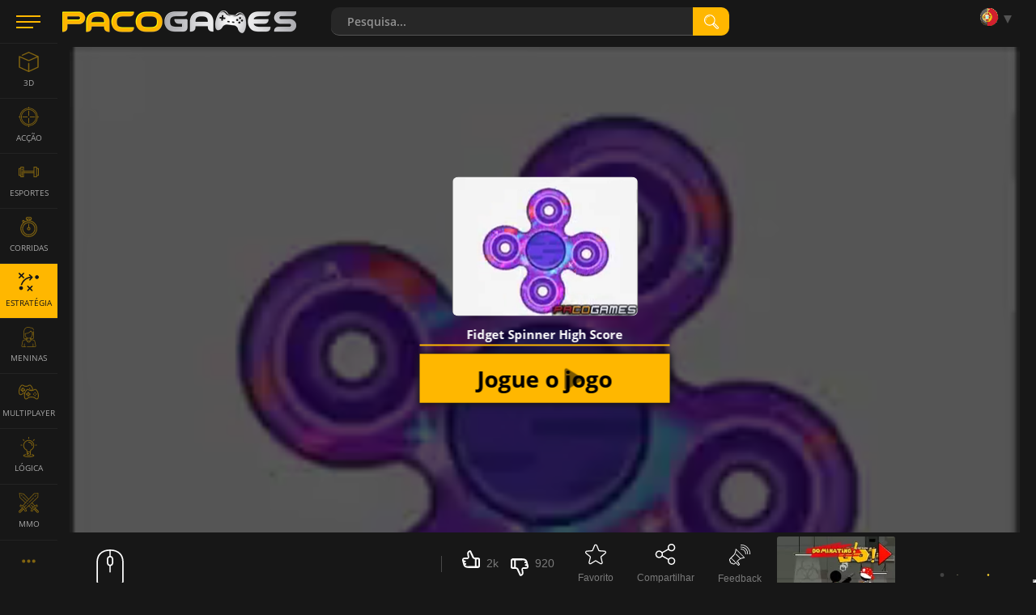

--- FILE ---
content_type: text/html; charset=utf-8
request_url: https://www.pacogames.com/jogos-de-estrategia/fidget-spinner-high-score?m=1
body_size: 16172
content:
<!DOCTYPE html>
<html lang="pt">
<head>
    <meta charset="utf-8">
    <link rel="preconnect" href="https://api.pacogames.com">
    <link rel="preconnect" href="https://data.pacogames.com">
    <link rel="preconnect" href="https://apis.google.com">
    <link rel="preconnect" href="https://www.google-analytics.com">
    <link rel="preconnect" href="https://auth.gamearter.com">
    <link rel="dns-prefetch" href="https://www.gamearter.com">
    <link rel="dns-prefetch" href="https://ssl.pacogames.com">
    <meta id="viewporttag" name="viewport" content="width=device-width,initial-scale=1,minimum-scale=1,maximum-scale=1,user-scalable=0">

    <meta name="msvalidate.01" content="631F69067E743B353806515012A4C12A">
    <meta name="google-signin-client_id" content="384113036854-nrk22ob5r5hrd6kuo7nfsi39nqp3odc1.apps.googleusercontent.com">
    <meta name="theme-color" content="#151515">
    <meta name="twitter:site" content="@pacogamescom">
    <meta name="twitter:card" content="summary_large_image">
    <meta property="fb:app_id" content="292822174230604">
    <meta property="og:type" content="website">
    <meta property="og:url" content="https://www.pacogames.com/jogos-de-estrategia/fidget-spinner-high-score?m=1">
    <meta name="robots" content="index, follow">
    

    <meta name="description" property="og:description" content="Fidget spinners recentemente se tornaram uma explosão total! Jovens de todo o mundo estão tentando aprender novos truques com este gadget pouco elegante que foi originalmente concebido para ajudar as pessoas com TDAH. Junte-se ao hype e gire até as faíscas voarem! Originalmente projetado como um calmante, o fidget spinner vai te deixar viciado em pouco tempo. Tente ganhar uma pontuação alta neste jogo de tendência super-viciante: gire, ganhe moedas e atualize seu brinquedo para torná-lo mais rápido e giro mais suave. Desbloquear novos designs elegantes e continue jogando para ficar melhor e melhor. Quantas rodadas você consegue administrar? Diverta-se.">

    <title>Fidget Spinner High Score - Jogue Grátis no PacoGames.com!</title>
    <meta property="og:title" content="Fidget Spinner High Score - Jogue Grátis no PacoGames.com!">


    <link rel="image_src" href="https://data.pacogames.com/images/fb/fidget-spinner-high-score-fb.jpg">
    <meta property="og:image" content="https://data.pacogames.com/images/fb/fidget-spinner-high-score-fb.jpg">
    <meta property="og:image:type" content="image/jpeg">
    <meta property="og:image:width" content="1200">
    <meta property="og:image:height" content="630">


    <meta name="thumbnail" content="https://data.pacogames.com/images/fb/fidget-spinner-high-score-fb.jpg">
    
    <link rel="shortcut icon" type="image/png" href="/favicon.ico">
    <link rel="apple-touch-icon" sizes="144x144" href="/img/fav144.png">
    <meta name="application-name" content="PacoGames.com">
    <meta name="msapplication-square70x70logo" content="/img/ms-sm.jpg">
    <meta name="msapplication-square150x150logo" content="/img/ms-md.jpg">
    <meta name="msapplication-wide310x150logo" content="/img/ms-wd.jpg">
    <meta name="msapplication-square310x310logo" content="/img/ms-lg.jpg">
    <meta name="msapplication-TileColor" content="#0a1e42">

    <link rel="canonical" href="https://www.pacogames.com/jogos-de-estrategia/fidget-spinner-high-score">
        <link rel="alternate" hreflang="ar" href="https://www.pacogames.com/العاب-استراتيجية/fidget-spinner-high-score">
        <link rel="alternate" hreflang="cs" href="https://www.pacogames.com/strategicke-hry/fidget-spinner-high-score">
        <link rel="alternate" hreflang="de" href="https://www.pacogames.com/strategie-spiele/fidget-spinner-high-score">
        <link rel="alternate" hreflang="en" href="https://www.pacogames.com/strategy/fidget-spinner-high-score">
        <link rel="alternate" hreflang="es" href="https://www.pacogames.com/juegos-de-estrategia/fidget-spinner-high-score">
        <link rel="alternate" hreflang="fr" href="https://www.pacogames.com/jeux-de-strategie/fidget-spinner-high-score">
        <link rel="alternate" hreflang="pl" href="https://www.pacogames.com/gry-strategiczne/fidget-spinner-high-score">
        <link rel="alternate" hreflang="pt" href="https://www.pacogames.com/jogos-de-estrategia/fidget-spinner-high-score">
        <link rel="alternate" hreflang="ru" href="https://www.pacogames.com/игры-стратегии/fidget-spinner-high-score">
        <link rel="alternate" hreflang="tr" href="https://www.pacogames.com/strateji-oyunlari/fidget-spinner-high-score">
    <link rel="alternate" hreflang="x-default" href="https://www.pacogames.com/strategy/fidget-spinner-high-score">

    <link rel="preload" as="font" type="font/woff2" href="/font/open-sans-v15-latin-ext-regular.woff2" crossorigin="anonymous">
    <link rel="preload" as="font" type="font/woff2" href="/font/open-sans-v15-latin-ext-700.woff2" crossorigin="anonymous">
    <link rel="preload" as="font" type="font/woff2" href="/font/open-sans-v15-latin-ext-600.woff2" crossorigin="anonymous">
    <link rel="preload" as="font" type="font/woff2" href="/font/open-sans-v15-latin-ext-300.woff2" crossorigin="anonymous">
    
    <link rel="stylesheet" type="text/css" href="https://www.pacogames.com/css/general.css?2705" media="screen">
    <link rel="stylesheet" type="text/css" href="https://www.pacogames.com/css/style-game.css?2705" media="screen">
    
    <link rel="manifest" href="https://www.pacogames.com/manifest.json">
    </head>

<body data-cdn="https://data.pacogames.com" data-build="?2705">
    <header class="header">
        <div class="row-main">
            <div class="header__left">
                <button id="m-main__trigger" class="header__hamburger" aria-label="Menu"><span class="icon-svg icon-svg--hamburger"><svg class="icon-svg__svg" xmlns:xlink="http://www.w3.org/1999/xlink"><use xlink:href="/img/icons.svg#icon-hamburger" x="0" y="0" width="100%" height="100%"></use></svg></span></button>
                <a class="header__logo" href="/pt?m=1"><img src="/img/pg295x29.png" alt="PacoGames" width="295" height="29"></a>
            </div>

            <form action="/jogos-de-estrategia/fidget-spinner-high-score?m=1" method="post" id="form-search" class="f-search" role="search">
                <div class="f-search__inner">
                    <input type="text" name="q" maxlength="255" size="25" autocomplete="off" class="inp__text" data-link-games="https://api.pacogames.com/search/games/pt" data-link-cats="https://api.pacogames.com/search/cats/pt" data-link-tags="https://api.pacogames.com/search/tags/pt" data-text-games="Jogos" data-text-cats="Categorias" data-text-tags="Tags" placeholder="Pesquisa..." id="frm-searchForm-q">
                    <button type="submit" class="inp__submit" aria-label="search"><span class="icon-svg icon-svg--searching-tool-outline"><svg class="icon-svg__svg" xmlns:xlink="http://www.w3.org/1999/xlink"><use xlink:href="/img/icons.svg#icon-searching-tool-outline" x="0" y="0" width="100%" height="100%"></use></svg></span></button>
                </div>
            <input type="hidden" name="_do" value="searchForm-submit"><!--[if IE]><input type=IEbug disabled style="display:none"><![endif]-->
</form>


            <div class="header__menu" data-notify="https://www.pacogames.com/conta/notificacoes?m=1" data-profile="https://www.pacogames.com/conta/configuracoes?m=1">
                <div class="items items--25">
                    <div class="items__item hide unlogged">
                        <div class="gamearter-login-button" data-size="large" data-type="pacogames" data-callback="Auth.pacogames" data-game=""></div>
                    </div>
                    <div class="items__item language">
                        <button class="language__trigger" aria-label="Language"><span class="sprite sprite--pt"></span></button>
                        <ul class="language__list">
                            <li class="language__item">
                                <a class="language__link" href="/العاب-استراتيجية/fidget-spinner-high-score?m=1"><span class="sprite sprite--ar"></span> العربية</a>
                            </li>
                            <li class="language__item">
                                <a class="language__link" href="/strategicke-hry/fidget-spinner-high-score?m=1"><span class="sprite sprite--cs"></span> česky</a>
                            </li>
                            <li class="language__item">
                                <a class="language__link" href="/strategie-spiele/fidget-spinner-high-score?m=1"><span class="sprite sprite--de"></span> deutsch</a>
                            </li>
                            <li class="language__item">
                                <a class="language__link" href="/strategy/fidget-spinner-high-score?m=1"><span class="sprite sprite--en"></span> english</a>
                            </li>
                            <li class="language__item">
                                <a class="language__link" href="/juegos-de-estrategia/fidget-spinner-high-score?m=1"><span class="sprite sprite--es"></span> español</a>
                            </li>
                            <li class="language__item">
                                <a class="language__link" href="/jeux-de-strategie/fidget-spinner-high-score?m=1"><span class="sprite sprite--fr"></span> français</a>
                            </li>
                            <li class="language__item">
                                <a class="language__link" href="/gry-strategiczne/fidget-spinner-high-score?m=1"><span class="sprite sprite--pl"></span> polski</a>
                            </li>
                            <li class="active language__item">
                                <a class="language__link" href="/jogos-de-estrategia/fidget-spinner-high-score?m=1"><span class="sprite sprite--pt"></span> português</a>
                            </li>
                            <li class="language__item">
                                <a class="language__link" href="/игры-стратегии/fidget-spinner-high-score?m=1"><span class="sprite sprite--ru"></span> русский</a>
                            </li>
                            <li class="language__item">
                                <a class="language__link" href="/strateji-oyunlari/fidget-spinner-high-score?m=1"><span class="sprite sprite--tr"></span> türk</a>
                            </li>
                        </ul>
                    </div>
                </div>
            </div>
        </div>
    </header>

    <div class="m-main__hamburger"><button class="header__hamburger" aria-label="Menu"><span class="icon-svg icon-svg--hamburger"><svg class="icon-svg__svg" xmlns:xlink="http://www.w3.org/1999/xlink"><use xlink:href="/img/icons.svg#icon-hamburger" x="0" y="0" width="100%" height="100%"></use></svg></span></button></div>

    <nav id="menu-main" class="m-main"> <ul class="m-main__list"> <li class="m-main__item"> <a href="#" class="m-main__link m-main__link--arrow" id="m-main__trigger-arrow"><span class="icon-svg icon-svg--left-arrow"><svg class="icon-svg__svg" xmlns:xlink="http://www.w3.org/1999/xlink"><use xlink:href="/img/icons.svg#icon-left-arrow" x="0" y="0" width="100%" height="100%"></use></svg></span></a> </li> <li class="m-main__item"> <a title="Jogos de 3D" href="/jogos-de-3d?m=1" class="m-main__link"> <span class="icon-svg icon-svg--cube-3d"><svg class="icon-svg__svg" xmlns:xlink="http://www.w3.org/1999/xlink"><use xlink:href="/img/icons.svg#icon-cube-3d" x="0" y="0" width="100%" height="100%"></use></svg></span> <span class="m-main__name">3D</span> </a> </li> <li class="m-main__item"> <a title="Jogos de Ação" href="/jogos-de-accao?m=1" class="m-main__link"> <span class="icon-svg icon-svg--circular-target"><svg class="icon-svg__svg" xmlns:xlink="http://www.w3.org/1999/xlink"><use xlink:href="/img/icons.svg#icon-circular-target" x="0" y="0" width="100%" height="100%"></use></svg></span> <span class="m-main__name">Acção</span> </a> </li> <li class="m-main__item"> <a title="Jogos de Sport" href="/jogos-esportivos?m=1" class="m-main__link"> <span class="icon-svg icon-svg--gym"><svg class="icon-svg__svg" xmlns:xlink="http://www.w3.org/1999/xlink"><use xlink:href="/img/icons.svg#icon-gym" x="0" y="0" width="100%" height="100%"></use></svg></span> <span class="m-main__name">Esportes</span> </a> </li> <li class="m-main__item"> <a title="Jogos de Condução" href="/jogos-de-conducao?m=1" class="m-main__link"> <span class="icon-svg icon-svg--time-2"><svg class="icon-svg__svg" xmlns:xlink="http://www.w3.org/1999/xlink"><use xlink:href="/img/icons.svg#icon-time-2" x="0" y="0" width="100%" height="100%"></use></svg></span> <span class="m-main__name">Corridas</span> </a> </li> <li class="m-main__item"> <a title="Jogos de Estratégia" href="/jogos-de-estrategia?m=1" class="is-active m-main__link"> <span class="icon-svg icon-svg--strategy"><svg class="icon-svg__svg" xmlns:xlink="http://www.w3.org/1999/xlink"><use xlink:href="/img/icons.svg#icon-strategy" x="0" y="0" width="100%" height="100%"></use></svg></span> <span class="m-main__name">Estratégia</span> </a> </li> <li class="m-main__item"> <a title="Jogos de Meninas" href="/jogos-de-meninas?m=1" class="m-main__link"> <span class="icon-svg icon-svg--people"><svg class="icon-svg__svg" xmlns:xlink="http://www.w3.org/1999/xlink"><use xlink:href="/img/icons.svg#icon-people" x="0" y="0" width="100%" height="100%"></use></svg></span> <span class="m-main__name">Meninas</span> </a> </li> <li class="m-main__item"> <a title="Jogos Multiplayer" href="/jogos-multiplayer?m=1" class="m-main__link"> <span class="icon-svg icon-svg--multiplayer"><svg class="icon-svg__svg" xmlns:xlink="http://www.w3.org/1999/xlink"><use xlink:href="/img/icons.svg#icon-multiplayer" x="0" y="0" width="100%" height="100%"></use></svg></span> <span class="m-main__name">Multiplayer</span> </a> </li> <li class="m-main__item"> <a title="Jogos de Lógica" href="/jogos-de-logicas?m=1" class="m-main__link"> <span class="icon-svg icon-svg--logic-board-games"><svg class="icon-svg__svg" xmlns:xlink="http://www.w3.org/1999/xlink"><use xlink:href="/img/icons.svg#icon-logic-board-games" x="0" y="0" width="100%" height="100%"></use></svg></span> <span class="m-main__name">Lógica</span> </a> </li> <li class="m-main__item"> <a title="Jogos de MMO" href="/jogos-de-mmo?m=1" class="m-main__link"> <span class="icon-svg icon-svg--swords"><svg class="icon-svg__svg" xmlns:xlink="http://www.w3.org/1999/xlink"><use xlink:href="/img/icons.svg#icon-swords" x="0" y="0" width="100%" height="100%"></use></svg></span> <span class="m-main__name">MMO</span> </a> </li> <li class="m-main__item"> <a class="m-main__link m-main__link--arrow" href="/tag?m=1"><span class="icon-svg icon-svg--left-arrow"><svg class="icon-svg__svg" viewBox="0 0 24 24" xmlns="http://www.w3.org/2000/svg"><g><g><path d="M8,12a2,2,0,1,1-2-2A2,2,0,0,1,8,12Zm10-2a2,2,0,1,0,2,2A2,2,0,0,0,18,10Zm-6,0a2,2,0,1,0,2,2A2,2,0,0,0,12,10Z"></path></g></g></svg></span></a> </li> </ul> </nav>

    <main id="main" class="main"> <div class="mb-100 row-main p-grid" id="gamepage" data-gid="6393"> <div class="game-frame"> <div id="game-frame" class="ls center-block"> <div id="swfGame" data-p="1" data-url="https://play.famobi.com/fidget-spinner-high-score/A-UENLJ" data-pt="Jogar" data-t="jogo Fidget Spinner High Score" data-ft="html5" style="background:url(https://www.pacogames.com/static/images/oval.svg) no-repeat center center;"> <iframe id="pgwin" allow="fullscreen" title="jogo Fidget Spinner High Score"></iframe> <div id="gloader4827" class="gloader-wrapper is-loading"> <div id="gloader-body" class="gloader-body"> <div class="gloader-body_content" id="gloader-content"></div> <div class="gloader-body_progress" id="gloader-progress"></div> </div> <div class="gloader-splash" id="gloader-splash" data-v="https://data.pacogames.com/video/fidget-spinner-high-score" data-bi="https://data.pacogames.com/images/fb/fidget-spinner-high-score-fb.jpg"> <div class="gloader-splash_box"> <div class="gloader-splash_vid mb-10"> </div> <div> <div class="title-main mb-10"><strong>Fidget Spinner High Score</strong></div> <button id="pg_play_button" class="btn btn--rectangle btn--sm gloader-splash_btn"> <span class="btn__text">Jogue o jogo <svg viewBox="0 0 24 24" fill="none" xmlns="http://www.w3.org/2000/svg"><path d="M8.286 3.407A1.5 1.5 0 0 0 6 4.684v14.632a1.5 1.5 0 0 0 2.286 1.277l11.888-7.316a1.5 1.5 0 0 0 0-2.555L8.286 3.407z" fill="#000000"></path></svg></span> </button> <div class="gloader-loading"> <img src="/static/images/oval.svg"> <p>Carregando... Por favor, aguarde</p> </div> </div> </div> </div> </div> </div> </div> <script>"use strict";function GlMn(){this.prerollProtect=!0,this.gameInserted=!1,this.swfGame=document.getElementById("swfGame"),this.iframeUrl=this.swfGame.getAttribute("data-url"),this.gameProvider=this.GetProvider(this.iframeUrl),this.adProvider=0,this.gloader=document.getElementById("gloader4827"),this.splashLayer=this.gloader.children[1]}GlMn.prototype.Init=function(){800<=this.gloader.offsetWidth?"1"===this.swfGame.dataset.p?this.playVideo():"0"===this.swfGame.dataset.p&&"gamedistribution"!==glmng.gameProvider&&this.launchGame():this.splashLayer.style.background="url(\""+this.splashLayer.dataset.bi+".webp\") center center no-repeat"},GlMn.prototype.GetProvider=function(a){if(-1!==a.indexOf("gamearter.co"))return"gamearter";return-1===a.indexOf("gamedistribution.co")?-1===a.indexOf("gamemonetize.co")?-1===a.indexOf("data.pacogames.co")?"unknown":"pacogames":"gamemonetize":"gamedistribution"},GlMn.prototype.launchGame=function(){if(window._pgGameLoaded===void 0){window._pgGameLoaded=!0;var a=document.getElementById("pgwin"),b=glmng.iframeUrl;if("gamedistribution"===glmng.gameProvider){var c=window.UserConsent.marketing?"1":"0";b=glmng.iframeUrl.split("?")[0]+"?gd_sdk_referrer_url="+window.location.href+"&gdpr-tracking="+c+"&gdpr-targeting="+c}else"swf"===glmng.swfGame.dataset.ft&&(b="/static/flashemulator.html?file="+glmng.iframeUrl,a.style.cssText+="aspect-ratio: 4 / 3;width: unset;");a.src=b,glmng.gloader&&(glmng.gloader.classList.add("completed"),glmng.swfGame.removeChild(glmng.gloader),1<glmng.swfGame.children.length&&glmng.swfGame.children[0].dataset.wgplayer&&glmng.swfGame.removeChild(glmng.swfGame.children[0]))}setTimeout(function(){glmng.analyticsPing("1min","gamePlay")},6e4)},GlMn.prototype.playVideo=function(){function a(a){var c=document.createElement("source");c.type="video/mp4",c.src=b+".mp4",a.appendChild(c)}var b=this.splashLayer.dataset.v;if(b){var c=document.createElement("video");c.setAttribute("muted",""),c.setAttribute("autoplay",""),c.setAttribute("preload","auto"),a(c),c.loop="loop";var d=c.cloneNode(!0);c.setAttribute("width","100%"),c.setAttribute("class","gloader-splash_bckgr"),d.setAttribute("class","border-radius"),this.splashLayer.children[0].children[0].appendChild(d),this.splashLayer.insertBefore(c,this.splashLayer.children[0])}},GlMn.prototype.analyticsPing=function(a,b){try{window.gtag("event",a,{event_category:b,event_label:glmng.gameProvider,value:glmng.adProvider})}catch(a){console.error(a)}},GlMn.prototype.configuratePlayBtn=function(a){function b(a){glmng.gloader.classList.toggle("is-loading"),document.getElementById("gloader-splash").removeEventListener("click",glmng.onPlayPressed),console.log("pressed:",a.target)}if(!glmng.gloader)return void glmng.launchGame();var c=document.getElementById("gloader-splash");return"mobile"===a?void glmng.gloader.classList.remove("is-loading"):void("weego"===a?glmng.onPlayPressed=function(a){window[preroll.config.loaderObjectName].fetchAd(window.prerollCB),b(a)}:"ima"==a&&(glmng.onPlayPressed=function(a){window.runImaPreroll(),b(a)}),c.addEventListener("click",glmng.onPlayPressed),glmng.gloader.classList.remove("is-loading"))};var glmng=new GlMn;glmng.Init();function prerollCB(a){glmng.prerollProtect&&(glmng.prerollProtect=!1),glmng.gameInserted||"contentResumeRequested"!==a&&"error"!==a?"contentPauseRequested"===a?(!glmng.gloader.classList.contains("loaded")&&glmng.gloader.classList.add("loaded"),glmng.analyticsPing("ad-loaded","preroll")):"impression"==a&&glmng.analyticsPing(a,"preroll"):(glmng.gameInserted=!0,glmng.launchGame(),"error"===a&&glmng.analyticsPing("ad-error","preroll")),console.log("prerollCB",a)}window.gameInit=function(){if(!window.isMobileDevice){var a="1"===glmng.swfGame.dataset.p&&!window.UserConsent.free;if(a){if(!window.UserConsent.preroll)try{if(null===localStorage.getItem("_pg_ab_pr_070420")){localStorage.setItem("_pg_ab_pr_070420","0");var b=document.createElement("iframe");b.setAttribute("style","position:absolute;right:0;bottom:0;width:1px;height:1px"),b.src="https://www.gamearter.com/gameplayer/gamearter_preroll_ab.html",(document.body||document.getElementsByTagName("body")[0]).appendChild(b)}}catch(a){}var c=Math.floor(100*Math.random());6>c?(glmng.adProvider=1,window.loadLibrary("videoplayer_min")):window.loadLibrary("wgAds.callback.conf",void 0,function(){window.loadLibrary("wgAds",void 0,function(){glmng.configuratePlayBtn("weego")})}),setTimeout(function(){glmng.prerollProtect&&!window._pgGameLoaded&&(console.log("6sec, still not loaded"),glmng.analyticsPing("prerollProtect"),window.prerollCB("error"))},6e3),setTimeout(function(){glmng.gameInserted||glmng.analyticsPing("2mins-still-preroll")},12e4),"gamedistribution"===glmng.gameProvider&&glmng.launchGame()}else glmng.launchGame()}};</script> <p class="b-above__navigation hide" id="screenmode"> <button class="b-above__icon b-above__icon--rectangle" id="cinemamode" title="cinema"> <span class="icon-svg icon-svg--rectangle"><svg class="icon-svg__svg" xmlns:xlink="http://www.w3.org/1999/xlink"><use xlink:href="/img/icons.svg#icon-rectangle" x="0" y="0" width="100%" height="100%"></use></svg></span> </button> <button class="b-above__icon b-above__icon--fullscreen" id="fullscreen" title="fullscreen"> <span class="icon-svg icon-svg--fullscreen2"><svg class="icon-svg__svg" xmlns:xlink="http://www.w3.org/1999/xlink"><use xlink:href="/img/icons.svg#icon-fullscreen2" x="0" y="0" width="100%" height="100%"></use></svg></span> <span class="icon-svg icon-svg--fullscreen-exit"><svg class="icon-svg__svg" xmlns:xlink="http://www.w3.org/1999/xlink"><use xlink:href="/img/icons.svg#icon-fullscreen-exit" x="0" y="0" width="100%" height="100%"></use></svg></span> </button> </p> </div> <div class="info" id="info"> <div class="info-controls"> <div class="b-above__cell b-above__cell--moves"> <div class="b-above__moves"><div class="b-moves show-all"><p class="b-moves__item b-moves__item--main"><img src="/img/mouse.svg" alt="mouse" width="60" height="54"> </p></div></div> <a class="btn btn--show-more b-above__show-more hide"><span class="btn__text">Mostre mais</span></a> </div> <div class="info-action"> <div class="items items--25 items--mb"> <div class="items__item"> <div id="rating" data-id="6393" class="b-thumb b-thumb--empty" style="--rating:68%"> <div class="b-thumb__up"> <button data-vote="up" class="b-thumb__link"> <span class="icon-svg icon-svg--thumb-up"><svg class="icon-svg__svg" xmlns:xlink="http://www.w3.org/1999/xlink"><use xlink:href="/img/icons.svg#icon-thumb-up" x="0" y="0" width="100%" height="100%"></use></svg></span><span class="b-annot__icon-name">2k</span></button></div> <div class="b-thumb__down"><button data-vote="down" class="b-thumb__link"><span class="icon-svg icon-svg--thumb-down"><svg class="icon-svg__svg" xmlns:xlink="http://www.w3.org/1999/xlink"><use xlink:href="/img/icons.svg#icon-thumb-down" x="0" y="0" width="100%" height="100%"></use></svg></span><span class="b-annot__icon-name">920</span></button></div> </div> </div> <button class="items__item item_actionbtn b-annot__icon" id="fvrt" data-id="6393"><span class="item-icon--26"><span class="icon-svg icon-svg--star"><svg class="icon-svg__svg" xmlns:xlink="http://www.w3.org/1999/xlink"><use xlink:href="/img/icons.svg#icon-star" x="0" y="0" width="100%" height="100%"></use></svg></span></span><span class="b-annot__icon-name">Favorito</span></button> <button class="items__item item_actionbtn b-annot__icon" title="Compartilhar"><span class="item-icon--26"><span id="share" class="icon-svg icon-svg--share"><svg class="icon-svg__svg" xmlns:xlink="http://www.w3.org/1999/xlink"><use xlink:href="/img/icons.svg#icon-share" x="0" y="0" width="100%" height="100%"></use></svg></span></span><span class="b-annot__icon-name">Compartilhar</span></button> <button class="items__item item_actionbtn b-annot__icon" data-src="/report/feedback/6393/pt?m=1" data-fancybox data-type="ajax" title="Feedback"><span class="item-icon--26"><span class="icon-svg icon-svg--megaphone"><svg class="icon-svg__svg" xmlns:xlink="http://www.w3.org/1999/xlink"><use xlink:href="/img/icons.svg#icon-megaphone" x="0" y="0" width="100%" height="100%"></use></svg></span></span><span class="b-annot__icon-name">Feedback</span></button> </div> </div> </div> <div class="d-grid"> <div> <div class="info-header"> <div class="title"> <h1 class="b-annot__title">Fidget Spinner High Score</h1> <div class="m-breadcrumbs"> <ul class="m-breadcrumbs__list" itemscope itemtype="http://schema.org/BreadcrumbList"> <li itemprop="itemListElement" itemscope itemtype="http://schema.org/ListItem" class="m-breadcrumbs__item"> <a class="m-breadcrumbs__link" href="/pt?m=1"><span itemprop="name">Jogos</span></a> <meta itemprop="item" content="https://www.pacogames.com/pt?m=1"> <meta itemprop="position" content="1"> </li> <li itemprop="itemListElement" itemscope itemtype="http://schema.org/ListItem" class="m-breadcrumbs__item"> <a class="m-breadcrumbs__link" href="/jogos-de-estrategia?m=1"><span itemprop="name">Estratégia</span></a> <meta itemprop="item" content="https://www.pacogames.com/jogos-de-estrategia?m=1"> <meta itemprop="position" content="2"> </li> <li itemprop="itemListElement" itemscope itemtype="http://schema.org/ListItem" class="m-breadcrumbs__item"> <span itemprop="name">Fidget Spinner High Score</span> <meta itemprop="item" content="https://www.pacogames.com/jogos-de-estrategia/fidget-spinner-high-score?m=1"> <meta itemprop="position" content="3"> <meta itemprop="image" content="fidget-spinner-high-score.jpg"> </li> </ul> </div> </div> <div class="developer"> <span class="b-developers__desc">by</span> <div class="b-developers"> <a rel="author" class="b-developers__link" href="/developers/famobi/pt?m=1"> <div class="b-developers__desc"> <p class="b-developers__name">Famobi</p> <p class="b-developers__position">Desenvolvedor | 149 jogos</p> </div> </a> <div id="follow" data-developer_id="1464" data-follow="Seguir" data-unfollow="Seguindo" class="b-developers__desc"> <a class="btn btn--default" href="javascript:;"><span class="btn__text">Seguir</span></a> </div> </div> </div> </div> <div class="b-annot__text"> <div id="gameinfo"> <p>Fidget spinners recentemente se tornaram uma explosão total! Jovens de todo o mundo estão tentando aprender novos truques com este gadget pouco elegante que foi originalmente concebido para ajudar as pessoas com TDAH. Junte-se ao hype e gire até as faíscas voarem! Originalmente projetado como um calmante, o fidget spinner vai te deixar viciado em pouco tempo. Tente ganhar uma pontuação alta neste jogo de tendência super-viciante: gire, ganhe moedas e atualize seu brinquedo para torná-lo mais rápido e giro mais suave. Desbloquear novos designs elegantes e continue jogando para ficar melhor e melhor. Quantas rodadas você consegue administrar? Diverta-se.</p> <p>Publicado em Jun 8, 2017</p> </div> <div class="b-annot__info"> <p class="items items--8"> <span class="b-annot__stats items__item">256.827 jogando</span> <span class="items__item vhide vhide-print-show">Tags:</span> <a class="tag tag--yellow items__item" href="/jogos-de-estrategia?m=1">Estratégia</a> <a class="tag tag--grey items__item" href="/jogos-clicker?m=1">clicker</a> <a class="tag tag--grey items__item" href="/jogos-divertidos?m=1">divertidos</a> <a class="tag tag--grey items__item" href="/html5-games?m=1">HTML5</a> <a class="tag tag--grey items__item" href="/mouse-jogos?m=1">mouse</a> <a class="tag tag--grey items__item" href="/habilidade?m=1">habilidade</a> <a class="tag tag--grey items__item" href="/atualizacao?m=1">atualização</a> </p> </div> </div> </div> <div id="gp_ds" class="info-side lazy-ad" data-dd="m"></div> </div>  <p class="text-center mt-25" style="background:#7777770f;padding:15px;" data-link="/conta/amigos?m=1" id="snippet--adFree"><a onclick="document.getElementById('ga-loginbutton-1').contentWindow.postMessage({ trigger:'login'}, 'https://auth.gamearter.com');" style="text-decoration:none;">Convide 10 amigos e <strong style="color:#ffb700;font-size:16px;">jogue sem anúncios</strong>.</a> </p> <div class="mt-25"> <p class="mb-15" style="padding-left:12px;border-left:3px solid #ffb700">Do you like the game? <strong style="color:#ffb700;cursor:pointer" onclick="document.getElementById('share').click()">Let the world know about it</strong> and get a reward</p> <style type="text/css"> .help-us { display:flex;text-align:center } .help-us a { width:20%; } .help-us a img { width:100%; opacity:0.9;display:block;aspect-ratio:244 / 137 } .help-us a img:hover { opacity:1; } </style> <div class="help-us mb-10"> <a href="/blog/pacogames-without-ads?m=1" target="_blank"> <img loading="lazy" src="https://data.pacogames.com/images/blog/45/gamer.png" alt="Gamer"> <span>Gamer</span> </a> <a href="/blog/offer-for-youtubers-and-streamers?m=1" target="_blank"> <img loading="lazy" src="https://data.pacogames.com/images/blog/45/streamers.png" alt="Streamer"> <span>Streamer</span> </a> <a href="/blog/offer-for-game-developers?m=1" target="_blank"> <img loading="lazy" src="https://data.pacogames.com/images/blog/45/game-developers.png" alt="Game developer"> <span>Game developer</span> </a> <a href="/blog/offer-for-influencers?m=1" target="_blank"> <img loading="lazy" src="https://data.pacogames.com/images/blog/45/influencers.png" alt="Influencer"> <span>Influencer</span> </a> <a href="/blog/offer-for-website-owners?m=1" target="_blank"> <img loading="lazy" src="https://data.pacogames.com/images/blog/45/website-owner.png" alt="Website owner"> <span>Website owner</span> </a> </div> <p style="color:#888;text-align:center;">What kind of person are you? More info at <a href="/blog/cooperation?m=1" target="_blank">cooperation page</a>.</p> </div> <div class="grid grid--40 border-top"> <div id="instructions" class="size--w-12-12 grid__cell mt-40"> <div class="b-media"> <div class="title-main"><h2 class="title-main__name">Assista às instruções em vídeo para Fidget Spinner High Score</h2></div> <div id="_pG_tubia" class="lazy-ad" data-c="strategy" data-l="en_US"></div> </div> </div> </div> <div id="comments" class="border-top c-comments" data-gid="6393" data-pp="5" data-translates='{"_mo":"Mais","_ed":"Editar","_de":"Excluir","_re":"Resposta","_fi":"Siga este post","_fo":"Deixar de seguir este post","_rs":"Reportar como SPAM","_sm":"Mostrar todos os comentários (%s%)","_sa":"Mostrar todos os %s% comentários","_ha":"Ocultar comentários","_an":"anonymous"}' data-phrases='{ "prm":"Confirm", "pbd":"Are you sure you want to delete this comment?", "pbdn":"NO, cancel", "pbdy":"OK, delete", "pbc":"Are you sure you want to cancel the comment form?", "pbcn":"No, continue", "pbcy":"Yes, cancel", "errt":"Oops, something is wrong… ☹", "err":"Sorry, something went wrong and your request can not be processed.&lt;br&gt;Stay calm and try it later.", "aadd":"This message has already been added!", "unlg":"You are not logged in.", "unkn":"Unrecognized or unpublished game", "more":"Show more" }'> <div class="c-comments__head"> <h2 class="c-comments__title h3">Deixe um comentário para o jogo Fidget Spinner High Score</h2> <div class="c-comments__notice b-notice hide"> <p class="b-notice__text">Para deixar um comentário você precisa estar logado</p> <p class="b-notice__navigation"> <button class="btn btn--rectangle btn--sm" id="btn-login-fancybox" onclick="document.getElementById('ga-loginbutton-1').contentWindow.postMessage({ trigger:'login'}, 'https://auth.gamearter.com');"><span class="btn__text">Entrar</span></button> <button class="btn btn--rectangle btn--sm hide" id="btn-login-gameplayer"><span class="btn__text">Entrar</span></button> </p> </div> </div> <form method="post" id="frm-comments-form" class="c-comments__form f-single"> <div class="f-single__wrap"> <p class="f-single__avatar"> <span class="avatar avatar--nobdr avatar--author"> <img src="[data-uri]" alt="Profile picture" height="55" width="55"> <svg class="icon-svg__svg" xmlns:xlink="http://www.w3.org/1999/xlink"><use xlink:href="/img/icons.svg#icon-forum-user" x="0" y="0" width="100%" height="100%"></use></svg> </span> </p> <p class="f-single__inp inp"><label for="frm-comments-form-comment" class="inp__label vhide"></label><span class="inp__fix"><textarea name="comment" cols="40" rows="4" class="f-single__text inp__text" data-lang='[{"recent":{"title":"Usado recentemente"},"smileys_people":{"title":"Emoticons"},"animals_nature":{"title":"Animais &amp; Natureza"},"food_drink":{"title":"Comida &amp; bebida"},"activity":{"title":"Atividade"},"travel_places":{"title":"Viajando"},"objects":{"title":"Objetos"},"symbols":{"title":"Símbolos"},"flags":{"title":"Bandeiras"}}]' id="frm-comments-form-comment" required data-nette-rules='[{"op":":filled","msg":"Este campo é obrigatório!"},{"op":":minLength","msg":"A mensagem que você digitou é muito curta!","arg":5}]'></textarea></span></p> <p class="f-single__inp inp"></p> <p class="f-single__navigation"> <strong class="alert alert--error alert--inline hide" id="main-comment-alert"></strong> <button type="submit" class="btn btn--rectangle btn--sm"><span class="btn__text">Enviar</span></button> </p> </div> <p class="c-comments__legend"><strong>*negrito*</strong>&nbsp;&nbsp;<em>_itálico_</em>&nbsp;&nbsp;~&thinsp;<s>riscado</s>&thinsp;~</p> <input type="hidden" name="_do" value="comments-form-submit"><!--[if IE]><input type=IEbug disabled style="display:none"><![endif]--> </form> <div class="c-comments__sort"> <p class="b-comment__sort-note">Ordem dos comentários:</p> <div class="b-comment__sort"> <p class="b-comment__sort-selected" data-r="Principais comentários" data-d="Do mais novo">Principais comentários</p> <ul class="b-comment__sort-list"> <li data-sort="r" class="b-comment__sort-item"><a data-sort="r" class="b-comment__sort-link">Principais comentários</a></li> <li data-sort="d" class="hide b-comment__sort-item"><a data-sort="d" class="b-comment__sort-link">Do mais novo</a></li> </ul> </div> </div> <ul id="comments-items" class="c-comments__list"></ul> <p id="comments-nav" class="c-comments__navigation"><button href="javascript:;" rel="nofollow" class="btn btn--roll btn--w-375"><span class="btn__text">Load comments</span></button></p> <form method="post" id="frm-comments-replyForm" class="c-comments__form f-single replyform hide"> <div class="f-single__wrap"> <p class="f-single__avatar"> <span class="avatar avatar--nobdr"> <img src="[data-uri]" alt="Profile picture" height="55" width="55"> <svg class="icon-svg__svg" xmlns:xlink="http://www.w3.org/1999/xlink"><use xlink:href="/img/icons.svg#icon-forum-user" x="0" y="0" width="100%" height="100%"></use></svg> </span> </p> <p class="f-single__inp inp"><label for="frm-comments-replyForm-comment" class="inp__label vhide"></label><span class="inp__fix"><textarea name="comment" cols="40" rows="4" class="f-single__text inp__text" data-lang='[{"recent":{"title":"Usado recentemente"},"smileys_people":{"title":"Emoticons"},"animals_nature":{"title":"Animais &amp; Natureza"},"food_drink":{"title":"Comida &amp; bebida"},"activity":{"title":"Atividade"},"travel_places":{"title":"Viajando"},"objects":{"title":"Objetos"},"symbols":{"title":"Símbolos"},"flags":{"title":"Bandeiras"}}]' id="frm-comments-replyForm-comment" required data-nette-rules='[{"op":":filled","msg":"Este campo é obrigatório!"},{"op":":minLength","msg":"A mensagem que você digitou é muito curta!","arg":5}]'></textarea></span></p> <p class="f-single__inp inp"></p> <p class="f-single__navigation"> <strong class="alert alert--error alert--inline hide"></strong> <button type="button" class="btn btn--rectangle btn--sm btn--dark cancel"><span class="btn__text">Cancelar</span></button> <button type="submit" class="btn btn--rectangle btn--sm"><span class="btn__text">Enviar</span></button> </p> </div> <p class="c-comments__legend"><strong>*negrito*</strong>&nbsp;&nbsp;<em>_itálico_</em>&nbsp;&nbsp;~&thinsp;<s>riscado</s>&thinsp;~</p> <input type="hidden" name="id" value=""><input type="hidden" name="comment_id" value=""><input type="hidden" name="snippet" value=""><input type="hidden" name="_do" value="comments-replyForm-submit"><!--[if IE]><input type=IEbug disabled style="display:none"><![endif]--> </form> </div> <div id="gp_wb" class="lazy-ad mb-20 h600" data-dd="m"></div> </div> <div class="panel"> <div class="gs gs-gp"> <a href="/jogos-de-meninas/color-pixel-art-classic?m=1" target="_self" class="p1 far itm media-video " data-vnm="color-pixel-art-classic"><h3 dir="ltr" class="c-products__title">Color Pixel Art Classic</h3><div class="c-products__image"><img src="https://data.pacogames.com/images/webp/230x172/color-pixel-art-classic.jpg.webp" alt="Color Pixel Art Classic"></div><div class="r-ting" style="width:86%"></div><span class="r-ting__value">86%</span></a><a href="/jogos-de-logicas/wheely-4-time-travel?m=1" target="_self" class="p2 far itm media-video " data-vnm="wheely4"><h3 dir="ltr" class="c-products__title">Wheely 4 Time Travel</h3><div class="c-products__image"><img src="https://data.pacogames.com/images/webp/350x263/wheely4.jpg.webp" alt="Wheely 4 Time Travel"></div><div class="r-ting" style="width:68%"></div><span class="r-ting__value">68%</span></a><a href="/jogos-de-accao/stickman-maverick-bad-boys-killer?m=1" target="_self" class="itm media-video " data-vnm="stickman-maverick-bad-boys-killer"><h3 dir="ltr" class="c-products__title">Stickman Maverick: Bad Boys Killer</h3><div class="c-products__image"><img src="https://data.pacogames.com/images/webp/230x172/stickman-maverick-bad-boys-killer.jpg.webp" alt="Stickman Maverick: Bad Boys Killer"></div><div class="r-ting" style="width:85%"></div><span class="r-ting__value">85%</span></a><a href="/jogos-de-accao/assassins-creed-free-runners?m=1" target="_self" class="itm media-video " data-vnm="assasin-s-creed-free-runners"><h3 dir="ltr" class="c-products__title">Assassin's Creed: Free Runners</h3><div class="c-products__image"><img src="https://data.pacogames.com/images/webp/230x172/assasin-s-creed-free-runners.jpg.webp" alt="Assassin&apos;s Creed: Free Runners"></div><div class="r-ting" style="width:83%"></div><span class="r-ting__value">83%</span></a><a href="/jogos-de-conducao/racing-monster-trucks?m=1" target="_self" class="itm media-video " data-vnm="racing-monster-trucks"><h3 dir="ltr" class="c-products__title">Racing Monster Trucks</h3><div class="c-products__image"><img src="https://data.pacogames.com/images/webp/230x172/racing-monster-trucks-4.jpg.webp" alt="Racing Monster Trucks"></div><div class="r-ting" style="width:79%"></div><span class="r-ting__value">79%</span></a><a href="/jogos-esportivos/basketball?m=1" target="_self" class="itm media-video " data-vnm="basketball"><h3 dir="ltr" class="c-products__title">Basketball</h3><div class="c-products__image"><img src="https://data.pacogames.com/images/webp/230x172/basketball.jpg.webp" alt="Basketball"></div><div class="r-ting" style="width:70%"></div><span class="r-ting__value">70%</span></a><a href="/jogos-de-logicas/fireboy-and-watergirl-4-crystal-temple?m=1" target="_self" class="itm media-video " data-vnm="fireboy-and-watergirl-4-crystal-temple"><h3 dir="ltr" class="c-products__title">Fireboy and Watergirl 4 Crystal Temple</h3><div class="c-products__image"><img src="https://data.pacogames.com/images/webp/230x172/fireboy-and-watergirl-4-crystal-temple.jpg.webp" alt="Fireboy and Watergirl 4 Crystal Temple"></div><div class="r-ting" style="width:78%"></div><span class="r-ting__value">78%</span></a><a href="/jogos-esportivos/billiard-blitz-challenge?m=1" target="_self" class="itm media-video " data-vnm="billiard-blitz-challenge"><h3 dir="ltr" class="c-products__title">Billiard Blitz Challenge</h3><div class="c-products__image"><img src="https://data.pacogames.com/images/webp/230x172/billiard-blitz-challenge.jpg.webp"loading="lazy" alt="Billiard Blitz Challenge"></div><div class="r-ting" style="width:65%"></div><span class="r-ting__value">65%</span></a><a href="/jogos-de-conducao/moto-x3m-bike-race-game?m=1" target="_self" class="itm media-video " data-vnm="moto-x3m-bike-race-game"><h3 dir="ltr" class="c-products__title">Moto X3M Bike Race Game</h3><div class="c-products__image"><img src="https://data.pacogames.com/images/webp/230x172/moto-x3m-bike-race-game.jpg.webp"loading="lazy" alt="Moto X3M Bike Race Game"></div><div class="r-ting" style="width:86%"></div><span class="r-ting__value">86%</span></a><a href="/jogos-de-logicas/fireboy-and-watergirl-5-elements?m=1" target="_self" class="itm media-video " data-vnm="fireboy-and-watergirl-5-elements"><h3 dir="ltr" class="c-products__title">Fireboy and Watergirl 5 Elements</h3><div class="c-products__image"><img src="https://data.pacogames.com/images/webp/230x172/fireboy-and-watergirl-5-elements-1.jpg.webp"loading="lazy" alt="Fireboy and Watergirl 5 Elements"></div><div class="r-ting" style="width:80%"></div><span class="r-ting__value">80%</span></a><a href="/jogos-de-estrategia/world-z-defense-zombie-defense?m=1" target="_self" class="itm media-video " data-vnm="world-z-defense-zombie-defense"><h3 dir="ltr" class="c-products__title">World Z Defense - Zombie Defense</h3><div class="c-products__image"><img src="https://data.pacogames.com/images/webp/230x172/world-z-defense-zombie-defense.jpg.webp"loading="lazy" alt="World Z Defense - Zombie Defense"></div><div class="r-ting" style="width:88%"></div><span class="r-ting__value">88%</span></a><a href="/jogos-de-estrategia/tower-crush?m=1" target="_self" class="itm media-video " data-vnm="tower-crush"><h3 dir="ltr" class="c-products__title">Tower Crush</h3><div class="c-products__image"><img src="https://data.pacogames.com/images/webp/230x172/tower-crush.jpg.webp"loading="lazy" alt="Tower Crush"></div><div class="r-ting" style="width:85%"></div><span class="r-ting__value">85%</span></a><a href="/jogos-de-estrategia/monster-td?m=1" target="_self" class="itm media-video " data-vnm="monster-td"><h3 dir="ltr" class="c-products__title">Monster TD</h3><div class="c-products__image"><img src="https://data.pacogames.com/images/webp/230x172/monster-td.jpg.webp"loading="lazy" alt="Monster TD"></div><div class="r-ting" style="width:88%"></div><span class="r-ting__value">88%</span></a><a href="/jogos-de-estrategia/hansel-gretel?m=1" target="_self" class="itm media-video " data-vnm="hansel-gretel"><h3 dir="ltr" class="c-products__title">Hansel &amp; Gretel</h3><div class="c-products__image"><img src="https://data.pacogames.com/images/webp/230x172/hansel-gretel-1.jpg.webp"loading="lazy" alt="Hansel &amp; Gretel"></div><div class="r-ting" style="width:71%"></div><span class="r-ting__value">71%</span></a><a href="/jogos-de-estrategia/delicious-emilys-message-in-a-bottle?m=1" target="_self" class="itm media-video " data-vnm="delicious-emilys-message-in-a-bottle"><h3 dir="ltr" class="c-products__title">Delicious Emilys Message in a Bottle</h3><div class="c-products__image"><img src="https://data.pacogames.com/images/webp/230x172/delicious-emilys-message-in-a-bottle.jpg.webp"loading="lazy" alt="Delicious Emilys Message in a Bottle"></div><div class="r-ting" style="width:56%"></div><span class="r-ting__value">56%</span></a><a href="/jogos-de-estrategia/frenzy-farming?m=1" target="_self" class="itm media-video " data-vnm="frenzy-farming"><h3 dir="ltr" class="c-products__title">Frenzy Farming</h3><div class="c-products__image"><img src="https://data.pacogames.com/images/webp/230x172/frenzy-farming-1.jpg.webp"loading="lazy" alt="Frenzy Farming"></div><div class="r-ting" style="width:85%"></div><span class="r-ting__value">85%</span></a><a href="/jogos-de-estrategia/ant-art-tycoon?m=1" target="_self" class="itm media-video " data-vnm="ant-art-tycoon"><h3 dir="ltr" class="c-products__title">Ant Art Tycoon</h3><div class="c-products__image"><img src="https://data.pacogames.com/images/webp/230x172/ant-art-tycoon.jpg.webp"loading="lazy" alt="Ant Art Tycoon"></div><div class="r-ting" style="width:91%"></div><span class="r-ting__value">91%</span></a><a href="/jogos-de-estrategia/cursed-treasure?m=1" target="_self" class="itm media-video " data-vnm="cursed-treasure"><h3 dir="ltr" class="c-products__title">Cursed Treasure</h3><div class="c-products__image"><img src="https://data.pacogames.com/images/webp/230x172/cursed-treasure.jpg.webp"loading="lazy" alt="Cursed Treasure"></div><div class="r-ting" style="width:86%"></div><span class="r-ting__value">86%</span></a><a href="/jogos-de-estrategia/defense-battle?m=1" target="_self" class="itm media-video " data-vnm="defense-battle"><h3 dir="ltr" class="c-products__title">Defense Battle</h3><div class="c-products__image"><img src="https://data.pacogames.com/images/webp/230x172/defense-battle.jpg.webp"loading="lazy" alt="Defense Battle"></div><div class="r-ting" style="width:73%"></div><span class="r-ting__value">73%</span></a><a href="/jogos-de-estrategia/viking-siege?m=1" target="_self" class="itm media-video " data-vnm="viking-siege"><h3 dir="ltr" class="c-products__title">Viking Siege</h3><div class="c-products__image"><img src="https://data.pacogames.com/images/webp/230x172/viking-siege.jpg.webp"loading="lazy" alt="Viking Siege"></div><div class="r-ting" style="width:75%"></div><span class="r-ting__value">75%</span></a><a href="/jogos-de-estrategia/builder-idle-arcade?m=1" target="_self" class="itm media-video " data-vnm="builder-idle-arcade"><h3 dir="ltr" class="c-products__title">Builder Idle Arcade</h3><div class="c-products__image"><img src="https://data.pacogames.com/images/webp/230x172/builder-idle-arcade-1.jpg.webp"loading="lazy" alt="Builder Idle Arcade"></div><div class="r-ting" style="width:86%"></div><span class="r-ting__value">86%</span></a><a href="/jogos-de-estrategia/stratevade-2?m=1" target="_self" class="itm media-video " data-vnm="stratevade-2"><h3 dir="ltr" class="c-products__title">StratEvade 2</h3><div class="c-products__image"><img src="https://data.pacogames.com/images/webp/230x172/stratevade-2.jpg.webp"loading="lazy" alt="StratEvade 2"></div><div class="r-ting" style="width:88%"></div><span class="r-ting__value">88%</span></a><a href="/jogos-de-estrategia/clash-of-goblins?m=1" target="_self" class="itm media-video " data-vnm="clash-of-goblins"><h3 dir="ltr" class="c-products__title">Clash of Goblins</h3><div class="c-products__image"><img src="https://data.pacogames.com/images/webp/230x172/clash-of-goblins.jpg.webp"loading="lazy" alt="Clash of Goblins"></div><div class="r-ting" style="width:80%"></div><span class="r-ting__value">80%</span></a><a href="/jogos-de-estrategia/plants-vs-zombies?m=1" target="_self" class="itm media-video " data-vnm="plants-vs-zombies"><h3 dir="ltr" class="c-products__title">Plants vs Zombies</h3><div class="c-products__image"><img src="https://data.pacogames.com/images/webp/230x172/plants-vs-zombies.jpg.webp"loading="lazy" alt="Plants vs Zombies"></div><div class="r-ting" style="width:74%"></div><span class="r-ting__value">74%</span></a><a href="/jogos-de-estrategia/duo-cards?m=1" target="_self" class="itm media-video " data-vnm="duo-cards"><h3 dir="ltr" class="c-products__title">Duo Cards</h3><div class="c-products__image"><img src="https://data.pacogames.com/images/webp/230x172/duo-cards.jpg.webp"loading="lazy" alt="Duo Cards"></div><div class="r-ting" style="width:53%"></div><span class="r-ting__value">53%</span></a> <div id="gp_st" class="a1 lazy-ad" data-dd="m"></div> <div class="a2"> <div id='gp_nt' class="lazy-ad" data-dd="m"></div> </div> </div> </div> </div> <script>var gameInfo={id:6393,n:"Fidget Spinner High Score",u:'jogos-de-estrategia/fidget-spinner-high-score',h:0,g:0,d:0,t:256827,r:68,v:"fidget-spinner-high-score",i:"fidget-spinner-high-score.jpg",m:1,mi:"fb/fidget-spinner-high-score-fb.jpg",e:"html5"};</script> </main>

    <footer class="footer"> <div class="footer__context"> <div class="row-main row-main--w"> <img loading="lazy" src="/img/pg295x29.png" alt="PacoGames" class="footer__logo-img"> <div class="footer__menu" role="navigation"> <ul class="footer__menu-list"> <li class="footer__menu-item"><a class="footer__link" href="/sobre-nos?m=1">Sobre nós</a></li> <li class="footer__menu-item"><a class="footer__link" href="/contato?m=1">Contate-Nos</a></li> <li class="footer__menu-item"><a class="footer__link" href="/politica-de-privacidade?m=1">Política de Privacidade</a></li> <li class="footer__menu-item"><a class="footer__link" href="/termos-e-condicoes?m=1">Termos e Condições</a></li> <li class="footer__menu-item"><a class="footer__link" href="/blog/pt?m=1">Blog</a></li> <li class="footer__menu-item"><a class="footer__link" href="/blog/publishing-games-on-pacogames/pt?m=1">Desenvolvedores</a></li> <li class="footer__menu-item"><a class="footer__link" href="/jogos-para-o-seu-site?m=1">Jogos para o seu site</a></li> </ul> <p>©&#8239;2012&#8239;-&#8239;2023 Pacogames.com. Todos os direitos reservados.</p> </div> </div> </div> </footer>

<script>var translates={plays:"jogando",update:"Atualizar",grt:"Usando o token GRT",online_user:"Usário",online_users:"Usários"};</script>
<script src="https://www.pacogames.com/js/appGeneral.js?2705"></script>

<script>
window.googlefc = window.googlefc || {};
(function(){
'use strict';var g=function(a){var b=0;return function(){return b<a.length?{done:!1,value:a[b++]}:{done:!0}}},l=this||self,m=/^[\w+/_-]+[=]{0,2}$/,p=null,q=function(){},r=function(a){var b=typeof a;if("object"==b)if(a){if(a instanceof Array)return"array";if(a instanceof Object)return b;var c=Object.prototype.toString.call(a);if("[object Window]"==c)return"object";if("[object Array]"==c||"number"==typeof a.length&&"undefined"!=typeof a.splice&&"undefined"!=typeof a.propertyIsEnumerable&&!a.propertyIsEnumerable("splice"))return"array";
if("[object Function]"==c||"undefined"!=typeof a.call&&"undefined"!=typeof a.propertyIsEnumerable&&!a.propertyIsEnumerable("call"))return"function"}else return"null";else if("function"==b&&"undefined"==typeof a.call)return"object";return b},u=function(a,b){function c(){}c.prototype=b.prototype;a.prototype=new c;a.prototype.constructor=a};var v=function(a,b){Object.defineProperty(l,a,{configurable:!1,get:function(){return b},set:q})};var y=function(a,b){this.b=a===w&&b||"";this.a=x},x={},w={};var aa=function(a,b){a.src=b instanceof y&&b.constructor===y&&b.a===x?b.b:"type_error:TrustedResourceUrl";if(null===p)b:{b=l.document;if((b=b.querySelector&&b.querySelector("script[nonce]"))&&(b=b.nonce||b.getAttribute("nonce"))&&m.test(b)){p=b;break b}p=""}b=p;b&&a.setAttribute("nonce",b)};var z=function(){return Math.floor(2147483648*Math.random()).toString(36)+Math.abs(Math.floor(2147483648*Math.random())^+new Date).toString(36)};var A=function(a,b){b=String(b);"application/xhtml+xml"===a.contentType&&(b=b.toLowerCase());return a.createElement(b)},B=function(a){this.a=a||l.document||document};B.prototype.appendChild=function(a,b){a.appendChild(b)};var C=function(a,b,c,d,e,f){try{var k=a.a,h=A(a.a,"SCRIPT");h.async=!0;aa(h,b);k.head.appendChild(h);h.addEventListener("load",function(){e();d&&k.head.removeChild(h)});h.addEventListener("error",function(){0<c?C(a,b,c-1,d,e,f):(d&&k.head.removeChild(h),f())})}catch(n){f()}};var ba=l.atob("aHR0cHM6Ly93d3cuZ3N0YXRpYy5jb20vaW1hZ2VzL2ljb25zL21hdGVyaWFsL3N5c3RlbS8xeC93YXJuaW5nX2FtYmVyXzI0ZHAucG5n"),ca=l.atob("WW91IGFyZSBzZWVpbmcgdGhpcyBtZXNzYWdlIGJlY2F1c2UgYWQgb3Igc2NyaXB0IGJsb2NraW5nIHNvZnR3YXJlIGlzIGludGVyZmVyaW5nIHdpdGggdGhpcyBwYWdlLg=="),da=l.atob("RGlzYWJsZSBhbnkgYWQgb3Igc2NyaXB0IGJsb2NraW5nIHNvZnR3YXJlLCB0aGVuIHJlbG9hZCB0aGlzIHBhZ2Uu"),ea=function(a,b,c){this.b=a;this.f=new B(this.b);this.a=null;this.c=[];this.g=!1;this.i=b;this.h=c},F=function(a){if(a.b.body&&!a.g){var b=
function(){D(a);l.setTimeout(function(){return E(a,3)},50)};C(a.f,a.i,2,!0,function(){l[a.h]||b()},b);a.g=!0}},D=function(a){for(var b=G(1,5),c=0;c<b;c++){var d=H(a);a.b.body.appendChild(d);a.c.push(d)}b=H(a);b.style.bottom="0";b.style.left="0";b.style.position="fixed";b.style.width=G(100,110).toString()+"%";b.style.zIndex=G(2147483544,2147483644).toString();b.style["background-color"]=I(249,259,242,252,219,229);b.style["box-shadow"]="0 0 12px #888";b.style.color=I(0,10,0,10,0,10);b.style.display=
"flex";b.style["justify-content"]="center";b.style["font-family"]="Roboto, Arial";c=H(a);c.style.width=G(80,85).toString()+"%";c.style.maxWidth=G(750,775).toString()+"px";c.style.margin="24px";c.style.display="flex";c.style["align-items"]="flex-start";c.style["justify-content"]="center";d=A(a.f.a,"IMG");d.className=z();d.src=ba;d.style.height="24px";d.style.width="24px";d.style["padding-right"]="16px";var e=H(a),f=H(a);f.style["font-weight"]="bold";f.textContent=ca;var k=H(a);k.textContent=da;J(a,
e,f);J(a,e,k);J(a,c,d);J(a,c,e);J(a,b,c);a.a=b;a.b.body.appendChild(a.a);b=G(1,5);for(c=0;c<b;c++)d=H(a),a.b.body.appendChild(d),a.c.push(d)},J=function(a,b,c){for(var d=G(1,5),e=0;e<d;e++){var f=H(a);b.appendChild(f)}b.appendChild(c);c=G(1,5);for(d=0;d<c;d++)e=H(a),b.appendChild(e)},G=function(a,b){return Math.floor(a+Math.random()*(b-a))},I=function(a,b,c,d,e,f){return"rgb("+G(Math.max(a,0),Math.min(b,255)).toString()+","+G(Math.max(c,0),Math.min(d,255)).toString()+","+G(Math.max(e,0),Math.min(f,
255)).toString()+")"},H=function(a){a=A(a.f.a,"DIV");a.className=z();return a},E=function(a,b){0>=b||null!=a.a&&0!=a.a.offsetHeight&&0!=a.a.offsetWidth||(fa(a),D(a),l.setTimeout(function(){return E(a,b-1)},50))},fa=function(a){var b=a.c;var c="undefined"!=typeof Symbol&&Symbol.iterator&&b[Symbol.iterator];b=c?c.call(b):{next:g(b)};for(c=b.next();!c.done;c=b.next())(c=c.value)&&c.parentNode&&c.parentNode.removeChild(c);a.c=[];(b=a.a)&&b.parentNode&&b.parentNode.removeChild(b);a.a=null};var ia=function(a,b,c,d,e){var f=ha(c),k=function(n){n.appendChild(f);l.setTimeout(function(){f?(0!==f.offsetHeight&&0!==f.offsetWidth?b():a(),f.parentNode&&f.parentNode.removeChild(f)):a()},d)},h=function(n){document.body?k(document.body):0<n?l.setTimeout(function(){h(n-1)},e):b()};h(3)},ha=function(a){var b=document.createElement("div");b.className=a;b.style.width="1px";b.style.height="1px";b.style.position="absolute";b.style.left="-10000px";b.style.top="-10000px";b.style.zIndex="-10000";return b};var K={},L=null;var M=function(){},N="function"==typeof Uint8Array,O=function(a,b){a.b=null;b||(b=[]);a.j=void 0;a.f=-1;a.a=b;a:{if(b=a.a.length){--b;var c=a.a[b];if(!(null===c||"object"!=typeof c||Array.isArray(c)||N&&c instanceof Uint8Array)){a.g=b-a.f;a.c=c;break a}}a.g=Number.MAX_VALUE}a.i={}},P=[],Q=function(a,b){if(b<a.g){b+=a.f;var c=a.a[b];return c===P?a.a[b]=[]:c}if(a.c)return c=a.c[b],c===P?a.c[b]=[]:c},R=function(a,b,c){a.b||(a.b={});if(!a.b[c]){var d=Q(a,c);d&&(a.b[c]=new b(d))}return a.b[c]};
M.prototype.h=N?function(){var a=Uint8Array.prototype.toJSON;Uint8Array.prototype.toJSON=function(){var b;void 0===b&&(b=0);if(!L){L={};for(var c="ABCDEFGHIJKLMNOPQRSTUVWXYZabcdefghijklmnopqrstuvwxyz0123456789".split(""),d=["+/=","+/","-_=","-_.","-_"],e=0;5>e;e++){var f=c.concat(d[e].split(""));K[e]=f;for(var k=0;k<f.length;k++){var h=f[k];void 0===L[h]&&(L[h]=k)}}}b=K[b];c=[];for(d=0;d<this.length;d+=3){var n=this[d],t=(e=d+1<this.length)?this[d+1]:0;h=(f=d+2<this.length)?this[d+2]:0;k=n>>2;n=(n&
3)<<4|t>>4;t=(t&15)<<2|h>>6;h&=63;f||(h=64,e||(t=64));c.push(b[k],b[n],b[t]||"",b[h]||"")}return c.join("")};try{return JSON.stringify(this.a&&this.a,S)}finally{Uint8Array.prototype.toJSON=a}}:function(){return JSON.stringify(this.a&&this.a,S)};var S=function(a,b){return"number"!==typeof b||!isNaN(b)&&Infinity!==b&&-Infinity!==b?b:String(b)};M.prototype.toString=function(){return this.a.toString()};var T=function(a){O(this,a)};u(T,M);var U=function(a){O(this,a)};u(U,M);var ja=function(a,b){this.c=new B(a);var c=R(b,T,5);c=new y(w,Q(c,4)||"");this.b=new ea(a,c,Q(b,4));this.a=b},ka=function(a,b,c,d){b=new T(b?JSON.parse(b):null);b=new y(w,Q(b,4)||"");C(a.c,b,3,!1,c,function(){ia(function(){F(a.b);d(!1)},function(){d(!0)},Q(a.a,2),Q(a.a,3),Q(a.a,1))})};var la=function(a,b){V(a,"internal_api_load_with_sb",function(c,d,e){ka(b,c,d,e)});V(a,"internal_api_sb",function(){F(b.b)})},V=function(a,b,c){a=l.btoa(a+b);v(a,c)},W=function(a,b,c){for(var d=[],e=2;e<arguments.length;++e)d[e-2]=arguments[e];e=l.btoa(a+b);e=l[e];if("function"==r(e))e.apply(null,d);else throw Error("API not exported.");};var X=function(a){O(this,a)};u(X,M);var Y=function(a){this.h=window;this.a=a;this.b=Q(this.a,1);this.f=R(this.a,T,2);this.g=R(this.a,U,3);this.c=!1};Y.prototype.start=function(){ma();var a=new ja(this.h.document,this.g);la(this.b,a);na(this)};
var ma=function(){var a=function(){if(!l.frames.googlefcPresent)if(document.body){var b=document.createElement("iframe");b.style.display="none";b.style.width="0px";b.style.height="0px";b.style.border="none";b.style.zIndex="-1000";b.style.left="-1000px";b.style.top="-1000px";b.name="googlefcPresent";document.body.appendChild(b)}else l.setTimeout(a,5)};a()},na=function(a){var b=Date.now();W(a.b,"internal_api_load_with_sb",a.f.h(),function(){var c;var d=a.b,e=l[l.btoa(d+"loader_js")];if(e){e=l.atob(e);
e=parseInt(e,10);d=l.btoa(d+"loader_js").split(".");var f=l;d[0]in f||"undefined"==typeof f.execScript||f.execScript("var "+d[0]);for(;d.length&&(c=d.shift());)d.length?f[c]&&f[c]!==Object.prototype[c]?f=f[c]:f=f[c]={}:f[c]=null;c=Math.abs(b-e);c=1728E5>c?0:c}else c=-1;0!=c&&(W(a.b,"internal_api_sb"),Z(a,Q(a.a,6)))},function(c){Z(a,c?Q(a.a,4):Q(a.a,5))})},Z=function(a,b){a.c||(a.c=!0,a=new l.XMLHttpRequest,a.open("GET",b,!0),a.send())};(function(a,b){l[a]=function(c){for(var d=[],e=0;e<arguments.length;++e)d[e-0]=arguments[e];l[a]=q;b.apply(null,d)}})("__d3lUW8vwsKlB__",function(a){"function"==typeof window.atob&&(a=window.atob(a),a=new X(a?JSON.parse(a):null),(new Y(a)).start())});}).call(this);
window.__d3lUW8vwsKlB__("[base64]");
</script>
<!--[if (gte IE 9) | (!IE)]><!-->
<script async src="https://www.pacogames.com/js/appGame.js?2705"></script>
<!--<![endif]-->

<script async src="https://www.googletagmanager.com/gtag/js?id=G-Q6C0HY536G"></script>
<script>window.dataLayer = window.dataLayer || [];function gtag(){ dataLayer.push(arguments);}gtag('js', new Date());gtag('set','dimension2','x0-45459398');gtag('set','dimension4',6393);gtag('set','dimension5','offerdetail');gtag('set','dimension8',"strategy");gtag('set','dimension10',(window.UserConsent.preroll)?"1":"0");gtag('require','displayfeatures');gtag('send','pageview');gtag('config', 'G-Q6C0HY536G',{ 'userId':'x0-45459398'});</script>


<script>var googletag=googletag||{};googletag.cmd=googletag.cmd||[];</script>
<style type="text/css">
    .fc-consent-root .fc-header-image { aspect-ratio:5 / 1;width:210px }
    .fc-consent-root .fc-dialog { background-color:#1c1c1c!important }
    .fc-consent-root .fc-dialog .fc-header h1 { color:#fff!important }
    .fc-consent-root .fc-stacks .fc-stack-name, .fc-consent-root .fc-dialog .fc-footer p { color:#a4a4a4!important }
    .fc-consent-root .fc-faq-header .fc-faq-label { color:#a4a4a4!important  }
    .fc-consent-root .fc-button.fc-secondary-button .fc-button-background{ background-color:transparent!important }
    .fc-consent-root .fc-dialog-header { background-color:unset!important }
    div.fc-consent-root { z-index:2147483647!important }
</style>


<script>var google_tag_params={dynx_itemid:6393,dynx_pagetype:'offerdetail'};</script>

<script>/* <![CDATA[ */var google_conversion_id=980208407;var google_custom_params=window.google_tag_params;var google_remarketing_only=true;/* ]]> */</script>
<script async src="//www.googleadservices.com/pagead/conversion.js"></script>

<noscript><img height="1" width="1" alt="" src="//googleads.g.doubleclick.net/pagead/viewthroughconversion/980208407/?value=0&amp;guid=ON&amp;script=0"></noscript>
<script type="application/ld+json">[{"@context":"http://schema.org","@type":"Organization","name":"PacoGames","url":"https://www.pacogames.com","logo":"https://www.pacogames.com/img/pg295x29.png","sameAs":["https://www.facebook.com/Pacogamescom","https://twitter.com/pacogamescom", "https://www.youtube.com/user/pacogamescom"]},{"@context": "http://schema.org","@type":"WebSite","url":"https://www.pacogames.com/","potentialAction":{"@type": "SearchAction","target": "https://www.pacogames.com/search?q={search_term_string}","query-input": "required name=search_term_string"}},{"@context":"https://schema.org",
"@type":"WebApplication",
"applicationCategory":"Game",
"applicationSubCategory":"Estratégia",
    "creator":{
        "@type":"Person",
        "name":"Famobi"
    },
    "producer": {
        "@type": "Organization",
        "name": "GameArter",
        "legalName": "AWAGON Entertainment s.r.o.",
        "url": "https://www.gamearter.com",
        "logo": "https://www.gamearter.com/img/logo.png"
    },
"datePublished": "2017-06-08T11:54:13+0200",

"image":"https://data.pacogames.com/images/230x172/fidget-spinner-high-score.jpg",
"name":"Fidget Spinner High Score",
"aggregateRating": {
    "@type":"AggregateRating",
    "ratingValue": "3.4",
    "ratingCount": 2874,
    "bestRating": 5,
    "worstRating": 1
},
"offers":{
    "@type":"Offer",
    "availability":"http://schema.org/InStock",
    "price":"0",
    "priceCurrency":"USD"
},
"operatingSystem":"Windows, Mac OS, Android, Linux",
"screenshot": "https://data.pacogames.com/images/300x300/fidget-spinner-high-score-gf.jpg",
"discussionUrl": "https://www.pacogames.com/jogos-de-estrategia/fidget-spinner-high-score/comments?m=1",
"commentCount": 13
},

{"@context":"https://schema.org",
"@type":"Game",
"name":"Fidget Spinner High Score",
"description":"Fidget spinners recentemente se tornaram uma explosão total! Jovens de todo o mundo estão tentando aprender novos truques com este gadget pouco elegante que foi originalmente concebido para ajudar as pessoas com TDAH. Junte-se ao hype e gire até as faíscas voarem! Originalmente projetado como um calmante, o fidget spinner vai te deixar viciado em pouco tempo. Tente ganhar uma pontuação alta neste jogo de tendência super-viciante: gire, ganhe moedas e atualize seu brinquedo para torná-lo mais rápido e giro mais suave. Desbloquear novos designs elegantes e continue jogando para ficar melhor e melhor. Quantas rodadas você consegue administrar? Diverta-se.",
"image": "https://data.pacogames.com/images/fb/fidget-spinner-high-score-fb.jpg"
,"aggregateRating": {
    "@type":"AggregateRating",
    "ratingValue": "3.4",
    "ratingCount": 2874,
    "bestRating": 5,
    "worstRating": 1}
}]</script>

<samp></samp></body></html>


--- FILE ---
content_type: text/html; charset=utf-8
request_url: https://www.google.com/recaptcha/api2/aframe
body_size: 268
content:
<!DOCTYPE HTML><html><head><meta http-equiv="content-type" content="text/html; charset=UTF-8"></head><body><script nonce="N_Dhp1LC9pIw17RK0xIqjw">/** Anti-fraud and anti-abuse applications only. See google.com/recaptcha */ try{var clients={'sodar':'https://pagead2.googlesyndication.com/pagead/sodar?'};window.addEventListener("message",function(a){try{if(a.source===window.parent){var b=JSON.parse(a.data);var c=clients[b['id']];if(c){var d=document.createElement('img');d.src=c+b['params']+'&rc='+(localStorage.getItem("rc::a")?sessionStorage.getItem("rc::b"):"");window.document.body.appendChild(d);sessionStorage.setItem("rc::e",parseInt(sessionStorage.getItem("rc::e")||0)+1);localStorage.setItem("rc::h",'1768685573136');}}}catch(b){}});window.parent.postMessage("_grecaptcha_ready", "*");}catch(b){}</script></body></html>

--- FILE ---
content_type: application/javascript; charset=utf-8
request_url: https://fundingchoicesmessages.google.com/f/AGSKWxWPtVnoAPwWEUt9Wh7TS0rltBONuRvQe-E3d77JvHvNG1vSmooW8EuO9qT353Y6yyKpL6cMkCNUrz1FaIyrRDNS3nGCZS8UgfkP46Z7EkUFFymbtsFPTAaSvSqJP1LAwEKoby0_oVZ7l2PDcXREuLCjba8_Sgs0A31jdpb_Db3_ptHzBq8sAhuiiRIX/_/smartad-/getadcontent./files/ad-/ad-hug./ad_forum_
body_size: -1289
content:
window['7459bf65-8d2a-489d-a7d7-78f9d3cf7a2e'] = true;

--- FILE ---
content_type: application/javascript; charset=utf-8
request_url: https://fundingchoicesmessages.google.com/f/AGSKWxVaZDgmLg-tjolMYNr3KM59lsteYSysh_t8x9D-ui7-UOTnWqJ8fW5EWs6oY4hDrWSnpD26dTv-hd2LLMEpB8Ox0vArAT-QLLCNNO3dmzcVcbfx32GX6G3ek5f7tEDPby1Bv2nL5w==?fccs=W251bGwsbnVsbCxudWxsLG51bGwsbnVsbCxudWxsLFsxNzY4Njg1NTcyLDQ3MDAwMDAwMF0sbnVsbCxudWxsLG51bGwsW251bGwsWzcsNiwxMCw5XSxudWxsLDIsbnVsbCwiZW4iLG51bGwsbnVsbCxudWxsLG51bGwsbnVsbCwxXSwiaHR0cHM6Ly93d3cucGFjb2dhbWVzLmNvbS9qb2dvcy1kZS1lc3RyYXRlZ2lhL2ZpZGdldC1zcGlubmVyLWhpZ2gtc2NvcmUiLG51bGwsW1s4LCJNOWxrelVhWkRzZyJdLFs5LCJlbi1VUyJdLFsxOSwiMiJdLFsyNCwiIl0sWzI5LCJmYWxzZSJdXV0
body_size: 227
content:
if (typeof __googlefc.fcKernelManager.run === 'function') {"use strict";this.default_ContributorServingResponseClientJs=this.default_ContributorServingResponseClientJs||{};(function(_){var window=this;
try{
var np=function(a){this.A=_.t(a)};_.u(np,_.J);var op=function(a){this.A=_.t(a)};_.u(op,_.J);op.prototype.getWhitelistStatus=function(){return _.F(this,2)};var pp=function(a){this.A=_.t(a)};_.u(pp,_.J);var qp=_.Zc(pp),rp=function(a,b,c){this.B=a;this.j=_.A(b,np,1);this.l=_.A(b,_.Nk,3);this.F=_.A(b,op,4);a=this.B.location.hostname;this.D=_.Dg(this.j,2)&&_.O(this.j,2)!==""?_.O(this.j,2):a;a=new _.Og(_.Ok(this.l));this.C=new _.bh(_.q.document,this.D,a);this.console=null;this.o=new _.jp(this.B,c,a)};
rp.prototype.run=function(){if(_.O(this.j,3)){var a=this.C,b=_.O(this.j,3),c=_.dh(a),d=new _.Ug;b=_.fg(d,1,b);c=_.C(c,1,b);_.hh(a,c)}else _.eh(this.C,"FCNEC");_.lp(this.o,_.A(this.l,_.Ae,1),this.l.getDefaultConsentRevocationText(),this.l.getDefaultConsentRevocationCloseText(),this.l.getDefaultConsentRevocationAttestationText(),this.D);_.mp(this.o,_.F(this.F,1),this.F.getWhitelistStatus());var e;a=(e=this.B.googlefc)==null?void 0:e.__executeManualDeployment;a!==void 0&&typeof a==="function"&&_.Qo(this.o.G,
"manualDeploymentApi")};var sp=function(){};sp.prototype.run=function(a,b,c){var d;return _.v(function(e){d=qp(b);(new rp(a,d,c)).run();return e.return({})})};_.Rk(7,new sp);
}catch(e){_._DumpException(e)}
}).call(this,this.default_ContributorServingResponseClientJs);
// Google Inc.

//# sourceURL=/_/mss/boq-content-ads-contributor/_/js/k=boq-content-ads-contributor.ContributorServingResponseClientJs.en_US.M9lkzUaZDsg.es5.O/d=1/exm=ad_blocking_detection_executable,kernel_loader,loader_js_executable,web_iab_tcf_v2_signal_executable,web_iab_us_states_signal_executable/ed=1/rs=AJlcJMzanTQvnnVdXXtZinnKRQ21NfsPog/m=cookie_refresh_executable
__googlefc.fcKernelManager.run('\x5b\x5b\x5b7,\x22\x5b\x5bnull,\\\x22pacogames.com\\\x22,\\\x22AKsRol_v5hA2pqC5I_c4u0Xp-7SgCyr5kgcqnxc9b7xxFuWHlUsyLXfJjhxDFMBNKCLeZ2pWJYc8BlgH4VnKLOw21OSsskuK4HCNd3IrLGUbNZODFS-NMPStvK_6tR-lhHhDKlCTAqAO_QQbygu_7uVnpCR4MyBq-w\\\\u003d\\\\u003d\\\x22\x5d,null,\x5b\x5bnull,null,null,\\\x22https:\/\/fundingchoicesmessages.google.com\/f\/AGSKWxUGAJZVH6akY5cp80kTtsWIHXaWXYYDC-dtnOsBdWUBtzT8DjlVOQPOuOqf5vW4Ad_KPpmj72AyJFWg8-IVdjcXnokWJ3Kb6LYj8IqK8aRTD3f-OaClyP7wgN1DYOKgDYRkTn5UiA\\\\u003d\\\\u003d\\\x22\x5d,null,null,\x5bnull,null,null,\\\x22https:\/\/fundingchoicesmessages.google.com\/el\/AGSKWxXEpLPLG-byuaOt6eJJMU79WDw-AzyKSB8m1VaAjyg_It3ZJKtkt1IUkEzYcfJ8KHLU7o-f5VZK8LdFnrxdCwEHhodzmipRN5K3JFzqEikfR_HngYKDh7yd3d_mh-9H9LfGB-IkRg\\\\u003d\\\\u003d\\\x22\x5d,null,\x5bnull,\x5b7,6,10,9\x5d,null,2,null,\\\x22en\\\x22,null,null,null,null,null,1\x5d,null,\\\x22Privacy and cookie settings\\\x22,\\\x22Close\\\x22,null,null,null,\\\x22Managed by Google. Complies with IAB TCF. CMP ID: 300\\\x22\x5d,\x5b3,1\x5d\x5d\x22\x5d\x5d,\x5bnull,null,null,\x22https:\/\/fundingchoicesmessages.google.com\/f\/AGSKWxXmEOQLXqIkgFEsS6X8tdsigOQA0KkdXCaMnr1-5u2XEEO0srfQ8EXnIbJrDEEoqvRZgz7hl0dyELDd0bV9ayFZyhvOKooNtgl2sOWp4Sj5pGmDdhDTWGU4CKDsM-i73HIcy3udoA\\u003d\\u003d\x22\x5d\x5d');}

--- FILE ---
content_type: application/javascript
request_url: https://www.pacogames.com/js/wgAds.callback.conf.js?2705
body_size: 3070
content:
window['wgNetworkId']="/1002212,11743293/";var wg_adContainer=".wgAdsContainer{ overflow:hidden; } .wgAdsContainer video{left:0; top:0; }";var wg_loadingSpinner=".loadingMarkerContainer{position:fixed; top:50%; left:50%;margin-top:-25px !important;margin-left:-25px !important;} .loadingMarkerContainer {margin: 60px auto;font-size: 5px;text-indent: -9999em;border-top: 5px solid rgba(0, 0, 0, 0.4);border-right: 5px solid rgba(0, 0, 0, 0.4);border-bottom: 5px solid rgba(0, 0, 0, 0.4);border-left: 5px solid #ffffff;-webkit-transform: translateZ(0);-ms-transform: translateZ(0);transform: translateZ(0);-webkit-animation: load8 1.1s infinite linear;animation: load8 1.1s infinite linear !important;}.loadingMarkerContainer,.loadingMarkerContainer:after {border-radius: 50%; width: 50px; height: 50px;} @-webkit-keyframes load8 {0% {  -webkit-transform: rotate(0deg);  transform: rotate(0deg);}100% {  -webkit-transform: rotate(360deg);  transform: rotate(360deg);}}@keyframes load8 {0% {  -webkit-transform: rotate(0deg);  transform: rotate(0deg);}100% {  -webkit-transform: rotate(360deg);  transform: rotate(360deg);}}";var wg_timeremainigcontainer=".adTimeRemainingContainer{ width:100%; text-align:center !important; position:relative!important; padding-top:10px;font-family:Arial;color:#fff;} .adMessageContainer{font-size: 14px!important; font-family:Arial;color:#fff;}";var wg_playNowButton=".playNowButton{cursor:pointer; display:inline-block; position:absolute; top:50%; left:50%; margin-left:-115px; margin-top:-24px;width:200px; padding:10px; border-radius:5px; border:5px solid #fff; color:#000; background:yellow; text-align:center; font-family:Arial; font-weight:600;}.playNowButton:hover{  box-shadow: 0px 0px 10px #888888; transition:.3s;}";var wg_splash_css=".WGPSplash,.WGPSplash:before{position:absolute}.WGPSplash,.WGPSplash:before,.WGPSplash>div{width:100%;height:100%}.WGPSplash:before{content:' ';top:0;left:0;background:url() no-repeat;-webkit-filter:blur(45px);-moz-filter:blur(45px);-o-filter:blur(45px);-ms-filter:blur(45px);filter:blur(45px);background-size:cover}.WGPSplash>div{padding:130px 0;box-sizing:border-box;text-align:center}.wg-action-button{display:inline-block;background:#99c506;background:-webkit-linear-gradient(#4e4e4e,#191919);background:-o-linear-gradient(#4e4e4e,#191919);background:-moz-linear-gradient(#4e4e4e,#191919);background:linear-gradient(#4e4e4e,#191919);padding:10px 20px;border-radius:10px;border:3px solid #444;color:#ffb700;text-decoration:none;font-size:20px;font-weight:900;text-transform:uppercase;position:relative;bottom:0;white-space:nowrap;margin-bottom:-30px;left:-50%;cursor:pointer;text-shadow:1px 1px #505050;transition:all .2s}.wg-action-button:after{content:\"\\00bb\";position:absolute;opacity:0;right:5px;transition:.5s}.wg-action-button:hover{text-decoration:none;color:#000 !important; padding-right:35px;background:#ffb700 !important; }.wg-action-button:hover:after{opacity:1;right:15px}.wg-action-button:active{background-color:#3e8e41;box-shadow:0 2px #666;transform:translateY(2px) translateX(1px)}.WGPSplash .wg-splash-title{font-size:23px;font-weight:700;color:rgba(255,183,0,.6);padding:10px;margin-top:70px;text-align:center;position:relative;text-shadow:1px 1px #505050;background:-moz-linear-gradient(left,rgba(30,87,153,0) 0,rgba(0,0,0,.3) 50%,rgba(125,185,232,0) 100%);background:-webkit-linear-gradient(left,rgba(30,87,153,0) 0,rgba(0,0,0,.3) 50%,rgba(125,185,232,0) 100%);background:linear-gradient(to right,rgba(30,87,153,0) 0,rgba(0,0,0,.3) 50%,rgba(125,185,232,0) 100%);filter:progid: DXImageTransform.Microsoft.gradient( startColorstr='#001e5799', endColorstr='#007db9e8', GradientType=1)}.WGPSplash .wg-splash-thumb{cursor:pointer;width:190px;height:190px;display:inline-block;background-size:contain;background-position:center center;background-repeat:no-repeat;position:relative;box-shadow:4px 2px 20px #505050}.wg-splash-button-bolder{position:absolute;left:50%;margin-top:-20px}";var preroll={get config(){var defaultValues={nss:true,autoplay:false,autoInit:true,restore:false,absolutePositioning:false,containerPosition:"relative",forceHtml5:true,minWidth:"100%",minHeight:"100%",fitParent:false,autoCollapseTimeout:20,trl:true,trnl:true,learnMoreButtonInterval:5000000000,loaderObjectName:"wgAfgLoader",preAfgCallback:"preAfgCallback",removeAdsCallback:"removeAdHTML5FLASH",adMessage:"The game will continue in a few moments.",background:"rgba(0, 0, 0, 0.8)",contentContainer:(typeof wgGameContainerID!=="undefined"?wgGameContainerID:"swfGame"),customStyles:wg_adContainer+wg_timeremainigcontainer+wg_loadingSpinner+wg_playNowButton+wg_splash_css,launchEvent:"fast",triggerElem:null,zIndex:99999999,mainClassName:"WGP1M1ST1PK1MP1",ec:{v:4000,i:16000,t:4000},ect:5000,exc:["ALL","DZ","AR","AZ","BR","CO","EG","GE","ID","MY","MX","PK","PH","PL","RU","TR","UA","VN","TN","ML","PS","TD","BF","UZ","MR","LB","ET","MM","BI","SN","KM","GW","IQ","BD","WS","TL","KH","SL","MA","GT","BT","AF","BO","GN","NP","GM"],customParamsMid:"PGN="+wgGetCustParams(),customParamsPre:"PGN="+wgGetCustParams(),preAdLoadingTime:0,postAdLoadingTime:0,waitForClickPre:false,waitForClickMid:true,waitForFlash:700,adEventCallback:"adEventCallback",midrollCallback:"midrollCallback",preSplashCallback:"preSplashCallback",postInitAfgCallback:"postInitAfgCallback",forceCallback:true,noloading:true,dockTitleAndButton:true,scaleSplash:true,splashSize:{w:470,h:250},pd:false,flashIcon:"//st.wgplayer.com/no_flash.gif",flashButtonText:"Allow flash",flashTitle:"Click allow flash to play this game",isFlashGame:(typeof wgIsFlashGame!=="undefined"?wgIsFlashGame:null),titleExtract:"|,0",gameThumbnail:(typeof wgGameThumbnail!=="undefined"?wgGameThumbnail:(document.querySelectorAll('[name="thumbnail"]').length>0?document.querySelectorAll('[name="thumbnail"]')[0].content:'https://st.wgplayer.com/afg_bkg.jpg')),gameBackground:(typeof wgGameBkgImage!=="undefined"?wgGameBkgImage:(document.querySelectorAll('[name="thumbnail"]').length>0?document.querySelectorAll('[name="thumbnail"]')[0].content:'https://st.wgplayer.com/afg_bkg.jpg')),gameName:(typeof wgGameName!=="undefined"?wgGameName:(document.querySelectorAll('[property="og:title"]').length>0?document.querySelectorAll('[property="og:title"]')[0].content:(document.title?document.title:''))),playGameText:(typeof wgGamePlayText!=="undefined"?wgGamePlayText:"Play game"),continueGameText:(typeof wgGameContinueText!=="undefined"?wgGameContinueText:"Continue game"),extraHtmml:(typeof wgCustomSplash==="undefined"?'<style>.WGPSplash:before{background-image: url(##GAME-BACKGROUND##);}</style><div id="splash-pre"><div class="WGPSplash"><div><div class="wg-splash-thumb" style="background-image: url(##GAME-THUNBMAIL##);" style="visibility: visible"></div><div class="wg-splash-button-bolder"><a class="wg-action-button" id="pre-splash-btn">##PLAY##</a></div><div class="wg-splash-title">##GAME-NAME##</div></div></div></div><div id="splash-mid"><div class="WGPSplash"><div><div class="wg-splash-thumb" style="background-image: url(##GAME-THUNBMAIL##);"></div><div class="wg-splash-button-bolder"><span class="wg-action-button" id="mid-splash-btn">##CONTINUE##</span></div><div class="wg-splash-title">##GAME-NAME##</div></div></div></div>':''),splash:{pre:{splash:(typeof wgCustomSplash!=="undefined"&&typeof wgCustomSplash.preSplash!=="undefined"?wgCustomSplash.preSplash:"splash-pre"),trigger:(typeof wgCustomSplash!=="undefined"&&typeof wgCustomSplash.preSplashButton!=="undefined"?wgCustomSplash.preSplashButton:"pre-splash-btn"),},mid:{splash:(typeof wgCustomSplash!=="undefined"&&typeof wgCustomSplash.midSplash!=="undefined"?wgCustomSplash.midSplash:"splash-mid"),trigger:(typeof wgCustomSplash!=="undefined"&&typeof wgCustomSplash.midSplashButton!=="undefined"?wgCustomSplash.midSplashButton:"mid-splash-btn"),}},interstitial:{tag:'/1002212/Pacogames.com-WGD-Interstitial'},disableAdBlock:{freePlayTime:30,level:"block",enableFreePlay:true,playButtonText:"Play game for %s seconds",message:"Please disable AdBlock to play this game and refresh the page.",info:"Please support us by disabling the adblock.",position:"bottom",},adTagURL:['//pubads.g.doubleclick.net/gampad/ads?iu=/1002212/ADX-AFG-SQPR1/Pacogames.com&description_url=pacogames.com&env=vp&impl=s&correlator=&tfcd=0&npa=0&gdfp_req=1&output=vast&sz=730x400&unviewed_position_start=1','//pubads.g.doubleclick.net/gampad/ads?iu=/1002212/ADX-AFG-SQPR2/Pacogames.com&description_url=pacogames.com&env=vp&impl=s&correlator=&tfcd=0&npa=0&gdfp_req=1&output=vast&sz=730x400&unviewed_position_start=1','//pubads.g.doubleclick.net/gampad/ads?iu=/1002212/ADX-AFG-SQPR4/Pacogames.com&description_url=pacogames.com&env=vp&impl=s&correlator=&tfcd=0&npa=0&gdfp_req=1&output=vast&sz=730x400&unviewed_position_start=1','//pubads.g.doubleclick.net/gampad/ads?iu=/1002212/ADX-AFG-SQPR5/Pacogames.com&description_url=pacogames.com&env=vp&impl=s&correlator=&tfcd=0&npa=0&gdfp_req=1&output=vast&sz=730x400&unviewed_position_start=1','//pubads.g.doubleclick.net/gampad/ads?iu=/1002212/ADX-AFG-SQPR3/Pacogames.com&description_url=pacogames.com&env=vp&impl=s&correlator=&tfcd=0&npa=0&gdfp_req=1&output=vast&sz=730x400&unviewed_position_start=1','//pubads.g.doubleclick.net/gampad/ads?iu=/1002212/ADX-AFG-SQPR6/Pacogames.com&description_url=pacogames.com&env=vp&impl=s&correlator=&tfcd=0&npa=0&gdfp_req=1&output=vast&sz=730x400&unviewed_position_start=1','//pubads.g.doubleclick.net/gampad/ads?iu=/1002212/WGAFGPRE/Pacogames.com&description_url=pacogames.com&env=vp&impl=s&correlator=&tfcd=0&npa=0&gdfp_req=1&output=vast&sz=730x400&unviewed_position_start=1','//pubads.g.doubleclick.net/gampad/ads?iu=/1002212/Pacogames.com-AFG-Preroll&description_url=pacogames.com&env=vp&impl=s&correlator=&tfcd=0&npa=0&gdfp_req=1&output=vast&sz=730x400&unviewed_position_start=1']};var customValues=this.getCustom();for(var item in customValues){defaultValues[item]=customValues[item];}
return defaultValues;},set config(v){for(var item in v){this.custom[item]=v[item];}},getCustom:function(){return this.custom;},custom:{}};function preSplashCallback(){return{gameName:document.querySelectorAll('h1.b-annot__title')[0].innerHTML};}
function postInitAfgCallback(){prerollCB("inited");}
function wgGetCustParams(){try{return Garter.ads.getAffiliateId();}catch(e){return null;}}
function removeAdHTML5FLASH(){console.debug("After preroll callback.");prerollCB("contentResumeRequested");}
function adEventCallback(ev,type){prerollCB(ev);if(ev==="error"){console.log(" ------ AD Error ------");console.log("Type: "+ev);console.log("Message: "+type);}
console.debug("Ad event"+(type?'['+type+']':'')+": ",ev);}
function midrollCallback(){console.debug("After midroll callback.");}
if(typeof wgplayer!=="undefined"&&typeof wgplayer.afg!=="undefined"){(function(preroll,wgplayer){preroll.config=wgplayer.afg;})(preroll,wgplayer);}

--- FILE ---
content_type: application/javascript
request_url: https://st.wgplayer.com/vignette.min.js?odevverride=true
body_size: 4061
content:
function wintmin$a(f){var c=0;return function(){return c<f.length?{done:!1,value:f[c++]}:{done:!0}}}function wintmin$(f){var c="undefined"!=typeof Symbol&&Symbol.iterator&&f[Symbol.iterator];return c?c.call(f):{next:wintmin$a(f)}}function wintmin$b(f){if(!(f instanceof Array)){f=wintmin$(f);for(var c,k=[];!(c=f.next()).done;)k.push(c.value);f=k}return f}
function wintmin$c(f){f=["object"==typeof globalThis&&globalThis,f,"object"==typeof window&&window,"object"==typeof self&&self,"object"==typeof global&&global];for(var c=0;c<f.length;++c){var k=f[c];if(k&&k.Math==Math)return k}throw Error("Cannot find global object");}var wintmin$d=wintmin$c(this),wintmin$e="function"==typeof Object.defineProperties?Object.defineProperty:function(f,c,k){if(f==Array.prototype||f==Object.prototype)return f;f[c]=k.value;return f};
function wintmin$f(f,c){if(c)a:{var k=wintmin$d;f=f.split(".");for(var q=0;q<f.length-1;q++){var z=f[q];if(!(z in k))break a;k=k[z]}f=f[f.length-1];q=k[f];c=c(q);c!=q&&null!=c&&wintmin$e(k,f,{configurable:!0,writable:!0,value:c})}}
wintmin$f("Promise",function(f){function c(a){this.h=0;this.i=void 0;this.g=[];this.u=!1;var d=this.j();try{a(d.resolve,d.reject)}catch(g){d.reject(g)}}function k(){this.g=null}function q(a){return a instanceof c?a:new c(function(d){d(a)})}if(f)return f;k.prototype.h=function(a){if(null==this.g){this.g=[];var d=this;this.i(function(){d.l()})}this.g.push(a)};var z=wintmin$d.setTimeout;k.prototype.i=function(a){z(a,0)};k.prototype.l=function(){for(;this.g&&this.g.length;){var a=this.g;this.g=[];for(var d=
0;d<a.length;++d){var g=a[d];a[d]=null;try{g()}catch(l){this.j(l)}}}this.g=null};k.prototype.j=function(a){this.i(function(){throw a;})};c.prototype.j=function(){function a(l){return function(n){g||(g=!0,l.call(d,n))}}var d=this,g=!1;return{resolve:a(this.C),reject:a(this.l)}};c.prototype.C=function(a){if(a===this)this.l(new TypeError("A Promise cannot resolve to itself"));else if(a instanceof c)this.F(a);else{a:switch(typeof a){case "object":var d=null!=a;break a;case "function":d=!0;break a;default:d=
!1}d?this.B(a):this.s(a)}};c.prototype.B=function(a){var d=void 0;try{d=a.then}catch(g){this.l(g);return}"function"==typeof d?this.G(d,a):this.s(a)};c.prototype.l=function(a){this.v(2,a)};c.prototype.s=function(a){this.v(1,a)};c.prototype.v=function(a,d){if(0!=this.h)throw Error("Cannot settle("+a+", "+d+"): Promise already settled in state"+this.h);this.h=a;this.i=d;2===this.h&&this.D();this.H()};c.prototype.D=function(){var a=this;z(function(){if(a.A()){var d=wintmin$d.console;"undefined"!==typeof d&&
d.error(a.i)}},1)};c.prototype.A=function(){if(this.u)return!1;var a=wintmin$d.CustomEvent,d=wintmin$d.Event,g=wintmin$d.dispatchEvent;if("undefined"===typeof g)return!0;"function"===typeof a?a=new a("unhandledrejection",{cancelable:!0}):"function"===typeof d?a=new d("unhandledrejection",{cancelable:!0}):(a=wintmin$d.document.createEvent("CustomEvent"),a.initCustomEvent("unhandledrejection",!1,!0,a));a.promise=this;a.reason=this.i;return g(a)};c.prototype.H=function(){if(null!=this.g){for(var a=0;a<
this.g.length;++a)C.h(this.g[a]);this.g=null}};var C=new k;c.prototype.F=function(a){var d=this.j();a.o(d.resolve,d.reject)};c.prototype.G=function(a,d){var g=this.j();try{a.call(d,g.resolve,g.reject)}catch(l){g.reject(l)}};c.prototype.then=function(a,d){function g(v,x){return"function"==typeof v?function(A){try{l(v(A))}catch(D){n(D)}}:x}var l,n,E=new c(function(v,x){l=v;n=x});this.o(g(a,l),g(d,n));return E};c.prototype.catch=function(a){return this.then(void 0,a)};c.prototype.o=function(a,d){function g(){switch(l.h){case 1:a(l.i);
break;case 2:d(l.i);break;default:throw Error("Unexpected state: "+l.h);}}var l=this;null==this.g?C.h(g):this.g.push(g);this.u=!0};c.resolve=q;c.reject=function(a){return new c(function(d,g){g(a)})};c.race=function(a){return new c(function(d,g){for(var l=wintmin$(a),n=l.next();!n.done;n=l.next())q(n.value).o(d,g)})};c.all=function(a){var d=wintmin$(a),g=d.next();return g.done?q([]):new c(function(l,n){function E(A){return function(D){v[A]=D;x--;0==x&&l(v)}}var v=[],x=0;do v.push(void 0),x++,q(g.value).o(E(v.length-
1),n),g=d.next();while(!g.done)})};return c});
(function(){function f(){if(K)return!1;K=!0;N.split("#")[0]!==window.location.href.split("#")[0]&&(N=window.location.href,window.dispatchEvent(new Event("wgIntLocationChange")),K=!1)}function c(){return new Promise(function(b,e){var h=document.querySelectorAll('html > ins:not([id*="1002212"])');0<h.length&&(h[0].getAttribute("id")&&-1===h[0].getAttribute("id").indexOf("/1002212/")||!h[0].getAttribute("id"))?b(h[0]):e()})}function k(){G=[];L=!1;r=O&&"game"===O?z(0)?0:1:1;var b=H(q(r));b&&(b=JSON.parse(b));
if(!1===I)window.googlefc=window.googlefc||{},window.googlefc.ccpa=window.googlefc.ccpa||{},window.googlefc.callbackQueue=window.googlefc.callbackQueue||[],window.googlefc.callbackQueue.push({CONSENT_DATA_READY:function(){window.__tcfapi("getTCData",2,function(){setTimeout(function(){0===document.querySelectorAll('html > ins[data-adsbygoogle-status="done"]').length&&n()},2E3)})}}),window.googlefc.callbackQueue.push({INITIAL_CCPA_DATA_READY:function(){window.__tcfapi("getTCData",2,function(){setTimeout(function(){0===
document.querySelectorAll('html > ins[data-adsbygoogle-status="done"]').length&&n()},2E3)})}});else if("undefined"!==typeof J.__lsv__)if(b)!1===b.m?0===b.e&&n():C(b);else try{P(q(r),JSON.stringify({m:!1,d:!0,ds:Q[r],e:0}),!1),n()}catch(e){}else b?C(b):(!0===B||!0===I)&&n();D()}function q(b){var e;0===(void 0===b?0:b)?e="__wgintp1__":1===r&&(e="__wginti1__");return e}function z(b){return(b=H(q(b)))?(b=JSON.parse(b),(new Date(b.e)).getTime()+6E4*b.ds[0]<=(new Date).getTime()?!0:!1):!0}function C(b){b=
(new Date(b.e)).getTime()+6E4*b.ds[0];b<=(new Date).getTime()?(J.removeItem("__lsv__"),A(),n()):(a((b-(new Date).getTime())/1E3/60),!0===B&&d())}function a(b){b=6E4*(void 0===b?-1:b);if(0>b)return!1;clearTimeout(R);R=setTimeout(function(){J.removeItem("__lsv__");A();n()},b)}function d(){(window.adsbygoogle=window.adsbygoogle||[]).pauseAdRequests=0}function g(b,e){e=void 0===e?1:e;J.removeItem("__lsv__");var h=window.googletag||{cmd:[]};h.cmd.push(function(){var t=E("d");if(!t){var y=2;t=v(window.location,
y);"co.il"===t?y=3:"com.br"===t?y=3:"amazonaws.com"===t&&(y=4);t=v(window.location,y)}y=0===e?"WGIP":"WGI";var u=h.defineOutOfPageSlot(window.wgNetworkId?window.wgNetworkId+y+"/"+t:"/1002212/"+y+"/"+t,h.enums.OutOfPageFormat.INTERSTITIAL);if(window["interstitial"+e]=u)if(u.addService(h.pubads()),h.pubads().addEventListener("slotOnload",function(p){u===p.slot&&(document.dispatchEvent(new CustomEvent("wgIntReady",{detail:{slot:u,type:r}})),0===r&&setTimeout(function(){c().then(function(){}).catch(function(){})},
1E3));L=!0}),h.pubads().addEventListener("slotRenderEnded",function(p){if(u!==p.slot)return!1;window.wgInterstitial=p.slot;!0===B&&d()}),h.pubads().addEventListener("slotRequested",function(p){if(u!==p.slot)return!1;setTimeout(function(){if(L)return!1;x()},2E3)}),h.pubads().addEventListener("impressionViewable",function(p){if(u!==p.slot)return!1}),h.pubads().addEventListener("slotVisibilityChanged",function(p){if(u!==p.slot)return!1;if(80<p.inViewPercentage)if((p=JSON.parse(H(q(r))))&&p.ds?(p=p.ds,
p.push(p.shift())):p=Q[r],P(q(r),JSON.stringify({m:!0,d:!1,ds:p,e:(new Date).getTime()}),!1),0===r){document.querySelectorAll(".wgPrerollIntCTA").forEach(function(S){S.href="#wgp"});document.dispatchEvent(new CustomEvent("wgIntOpen",{detail:u}));var T=window.onpopstate;window.onpopstate=function(){-1<document.location.href.indexOf("#wgp")&&(document.dispatchEvent(new CustomEvent("wgIntClose",{detail:u})),window.onpopstate=T,h.destroySlots([u]),r=1,setTimeout(function(){g(null,r)},500))}}else a(JSON.parse(H(q(r))).ds[0]),
clearTimeout(void 0)}),!1===M)h.enableServices(),h.cmd.push(function(){h.pubads().isInitialLoadDisabled()?(h.display(u),h.pubads().refresh([u])):h.display(u)});else{if(u)var U=setInterval(function(){window.wgda&&window.wgda.units_displayed&&(clearInterval(U),h.display(u))},100)}else x()})}function l(){g(null,r)}function n(){A();if(!window.googletag||window.googletag&&"function"!==typeof window.googletag.getVersion){var b=document.createElement("script");b.addEventListener("load",l);b.src="https://securepubads.g.doubleclick.net/tag/js/gpt.js";
document.head.appendChild(b)}else g(null,r)}function E(b){if(window.wgiDomain)return window.wgiDomain;var e=document.currentScript?(new URL(document.currentScript.src)).searchParams:null;if(e&&e[b])return e[b];e=wintmin$(document.getElementsByTagName("script"));for(var h=e.next();!h.done;h=e.next())if(h=h.value,h.src.match(/.*?wgplayer\.com\/.*?vignette.*?\.js/i))return(b=h.src.match("[?&]"+b+"=([^&]+)"))?b[1]:null;return null}function v(b,e){return(new URL(b.href)).host.split(".").slice(Math.max((new URL(b.href)).host.split(".").length-
e,0)).join(".")}function x(){for(var b=wintmin$(document.querySelectorAll("a[target=_blank")),e=b.next();!e.done;e=b.next())e=e.value,e.setAttribute("target","_blank"),G.splice(G.indexOf(e),1)}function A(){for(var b=wintmin$(document.querySelectorAll("a[target=_blank")),e=b.next();!e.done;e=b.next())e=e.value,e.removeAttribute("target"),G.push(e)}function D(){for(var b=wintmin$(document.getElementsByTagName("script")),e=b.next();!e.done;e=b.next())e=e.value,e.src.match(/.*?wgplayer\.com\/.*?vignette.*?\.js/i)&&
e.parentNode.removeChild(e)}function P(b,e){document.cookie=b+"="+(e||"")+("; expires="+(new Date(214748364745E3)).toUTCString())+"; path=/"}function H(b){b+="=";for(var e=document.cookie.split(";"),h=0;h<e.length;h++){for(var t=e[h];" "==t.charAt(0);)t=t.substring(1,t.length);if(0==t.indexOf(b))return t.substring(b.length,t.length)}return null}var m;if(2500<window.innerWidth)return(window.adsbygoogle=window.adsbygoogle||[]).pauseAdRequests=0,!1;console.log("WGI 1.3.9");if(-1<document.cookie.indexOf("wg_debug_int")){var w=
document.createElement("script");document.head.appendChild(w);window.location.href.match(/.*kiz10girls\.com\/?$/gm)?w.src="https://dev.wgplayer.com/afg/v6/vignette.1.1.0.js?d=kiz10girls.com":window.location.href.match(/.*kiz10girls\.com\/.*[^\/]$/gm)?w.src="https://dev.wgplayer.com/afg/v6/vignette.1.1.0.js?d=kiz10girls.com":window.location.href.match(/.*kiz10girls\.com\/.+\/$/gm)&&(w.src="https://dev.wgplayer.com/afg/v6/vignette.1.1.0.js?d=kiz10girls.com?g=true");return!1}var J=window.localStorage,
G=[],L=!1,r=0,O=window.wgPageType||null,R,Q=[[].concat(wintmin$b("undefined"!==typeof window.wgGlobalUniversal&&window.wgGlobalUniversal.wgIPrerollInt?window.wgGlobalUniversal.wgIPrerollInt.split(","):[30,30])),[].concat(wintmin$b("undefined"!==typeof window.wgGlobalUniversal&&window.wgGlobalUniversal.wgIPageInt?window.wgGlobalUniversal.wgIPageInt.split(","):[30,30]))];w=document.getElementsByTagName("script");var I=!0;try{-1<document.currentScript.src.indexOf("g=false")&&(I=!1)}catch(b){var F=wintmin$(w);
for(m=F.next();!m.done;m=F.next())m=m.value,m.src.match(/.*?wgplayer\.com\/.*?vignette.*?\.js/i)&&-1<m.src.indexOf("g=false")&&(I=!1)}var B=!1;try{-1<document.currentScript.src.indexOf("x=true")&&(B=!0)}catch(b){for(F=wintmin$(w),m=F.next();!m.done;m=F.next())m=m.value,m.src.match(/.*?wgplayer\.com\/.*?vignette.*?\.js/i)&&-1<m.src.indexOf("x=true")&&(B=!0)}var M=!1;try{-1<document.currentScript.src.indexOf("sra=true")&&(M=!0)}catch(b){for(w=wintmin$(w),m=w.next();!m.done;m=w.next())m=m.value,m.src.match(/.*?wgplayer\.com\/.*?vignette.*?\.js/i)&&
-1<m.src.indexOf("sra=true")&&(M=!0)}window.wgi=g;!0===B&&((window.adsbygoogle=window.adsbygoogle||[]).pauseAdRequests=1);var K=!1,N=window.location.href;window.addEventListener("hashchange",f,!1);window.addEventListener("pushatate",f,!1);window.addEventListener("popatate",f,!1);var V=history.pushState;history.pushState=function(){V.apply(history,arguments);f()};k();window.addEventListener("wgIntLocationChange",function(){k()})})();
